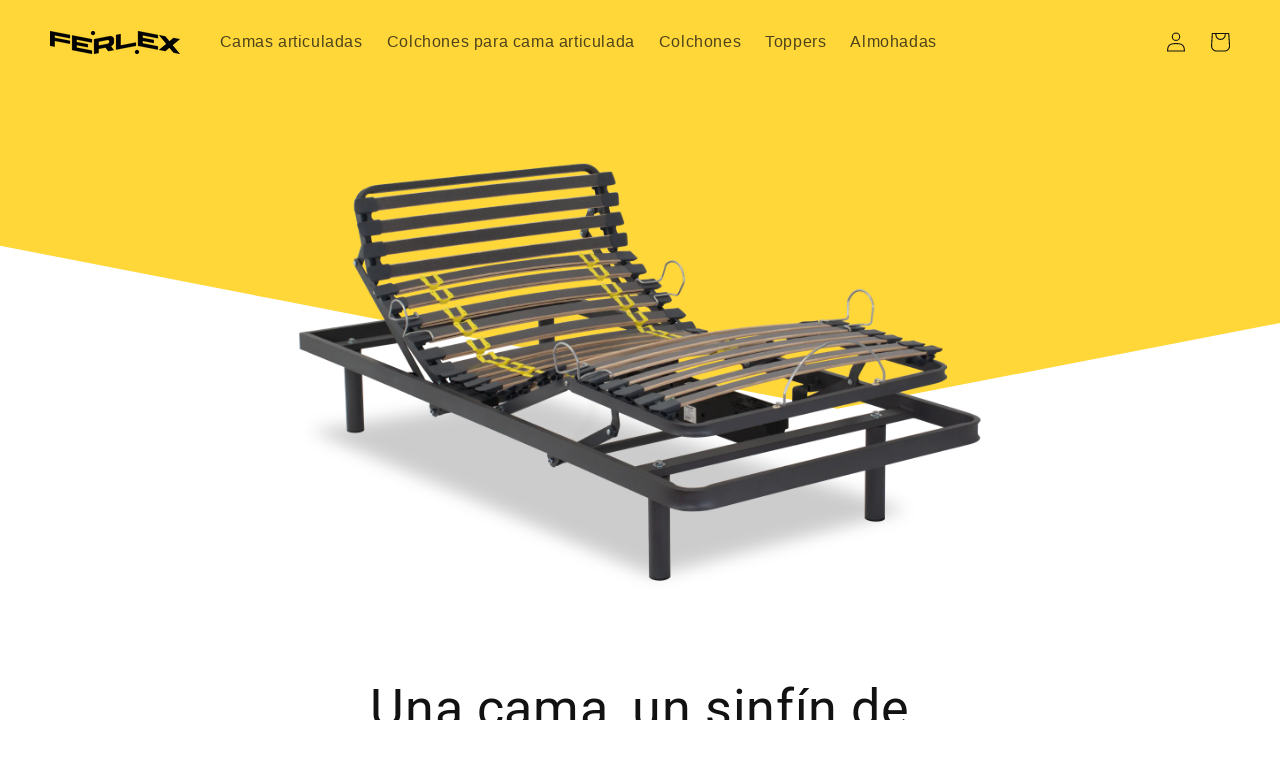

--- FILE ---
content_type: text/html; charset=utf-8
request_url: https://ferlex.com/
body_size: 23870
content:
<!doctype html>
<html class="no-js" lang="es">
  <head>
    <meta charset="utf-8">
    <meta http-equiv="X-UA-Compatible" content="IE=edge">
    <meta name="viewport" content="width=device-width,initial-scale=1">
    <meta name="theme-color" content="">
    <link rel="canonical" href="https://ferlex.com/">
    <link rel="preconnect" href="https://cdn.shopify.com" crossorigin><link rel="preconnect" href="https://fonts.shopifycdn.com" crossorigin><title>
      Ferlex | Camas articuladas
</title>

    
      <meta name="description" content="Sitio web oficial de Ferlex. Especialistas en camas articuladas eléctricas. Tenemos servicio de entrega con montaje.">
    

    

<meta property="og:site_name" content="Ferlex">
<meta property="og:url" content="https://ferlex.com/">
<meta property="og:title" content="Ferlex | Camas articuladas">
<meta property="og:type" content="website">
<meta property="og:description" content="Sitio web oficial de Ferlex. Especialistas en camas articuladas eléctricas. Tenemos servicio de entrega con montaje."><meta property="og:image" content="http://ferlex.com/cdn/shop/files/Mesa_de_trabajo_1-100_2f5feb45-e3a8-4477-ae0c-006cd7529183.jpg?v=1628767937">
  <meta property="og:image:secure_url" content="https://ferlex.com/cdn/shop/files/Mesa_de_trabajo_1-100_2f5feb45-e3a8-4477-ae0c-006cd7529183.jpg?v=1628767937">
  <meta property="og:image:width" content="1000">
  <meta property="og:image:height" content="1000"><meta name="twitter:card" content="summary_large_image">
<meta name="twitter:title" content="Ferlex | Camas articuladas">
<meta name="twitter:description" content="Sitio web oficial de Ferlex. Especialistas en camas articuladas eléctricas. Tenemos servicio de entrega con montaje.">


    <script src="//ferlex.com/cdn/shop/t/8/assets/global.js?v=134895141903428787311644314986" defer="defer"></script>
    <script>window.performance && window.performance.mark && window.performance.mark('shopify.content_for_header.start');</script><meta name="google-site-verification" content="QAei-CIXnb8p9P6VSJuwX6r48zFiaJ0BQ-X3oHyHL8c">
<meta id="shopify-digital-wallet" name="shopify-digital-wallet" content="/26983399479/digital_wallets/dialog">
<meta name="shopify-checkout-api-token" content="89945b2633fe012eac4e77ca98059cb5">
<meta id="in-context-paypal-metadata" data-shop-id="26983399479" data-venmo-supported="false" data-environment="production" data-locale="es_ES" data-paypal-v4="true" data-currency="EUR">
<link rel="alternate" hreflang="x-default" href="https://ferlex.com/">
<link rel="alternate" hreflang="de-DE" href="https://ferlex.de/">
<link rel="alternate" hreflang="fr-FR" href="https://ferlex.fr/">
<link rel="alternate" hreflang="it-IT" href="https://ferlex.it/">
<link rel="alternate" hreflang="pt-PT" href="https://ferlex.pt/">
<script async="async" src="/checkouts/internal/preloads.js?locale=es-ES"></script>
<script id="apple-pay-shop-capabilities" type="application/json">{"shopId":26983399479,"countryCode":"ES","currencyCode":"EUR","merchantCapabilities":["supports3DS"],"merchantId":"gid:\/\/shopify\/Shop\/26983399479","merchantName":"Ferlex","requiredBillingContactFields":["postalAddress","email","phone"],"requiredShippingContactFields":["postalAddress","email","phone"],"shippingType":"shipping","supportedNetworks":["visa","maestro","masterCard","amex"],"total":{"type":"pending","label":"Ferlex","amount":"1.00"},"shopifyPaymentsEnabled":true,"supportsSubscriptions":true}</script>
<script id="shopify-features" type="application/json">{"accessToken":"89945b2633fe012eac4e77ca98059cb5","betas":["rich-media-storefront-analytics"],"domain":"ferlex.com","predictiveSearch":true,"shopId":26983399479,"locale":"es"}</script>
<script>var Shopify = Shopify || {};
Shopify.shop = "ferlex.myshopify.com";
Shopify.locale = "es";
Shopify.currency = {"active":"EUR","rate":"1.0"};
Shopify.country = "ES";
Shopify.theme = {"name":"Copia de Ferlex Dawn","id":120827314231,"schema_name":"Dawn","schema_version":"2.5.0","theme_store_id":887,"role":"main"};
Shopify.theme.handle = "null";
Shopify.theme.style = {"id":null,"handle":null};
Shopify.cdnHost = "ferlex.com/cdn";
Shopify.routes = Shopify.routes || {};
Shopify.routes.root = "/";</script>
<script type="module">!function(o){(o.Shopify=o.Shopify||{}).modules=!0}(window);</script>
<script>!function(o){function n(){var o=[];function n(){o.push(Array.prototype.slice.apply(arguments))}return n.q=o,n}var t=o.Shopify=o.Shopify||{};t.loadFeatures=n(),t.autoloadFeatures=n()}(window);</script>
<script id="shop-js-analytics" type="application/json">{"pageType":"index"}</script>
<script defer="defer" async type="module" src="//ferlex.com/cdn/shopifycloud/shop-js/modules/v2/client.init-shop-cart-sync_VZ5V36SI.es.esm.js"></script>
<script defer="defer" async type="module" src="//ferlex.com/cdn/shopifycloud/shop-js/modules/v2/chunk.common_B-reFIwy.esm.js"></script>
<script type="module">
  await import("//ferlex.com/cdn/shopifycloud/shop-js/modules/v2/client.init-shop-cart-sync_VZ5V36SI.es.esm.js");
await import("//ferlex.com/cdn/shopifycloud/shop-js/modules/v2/chunk.common_B-reFIwy.esm.js");

  window.Shopify.SignInWithShop?.initShopCartSync?.({"fedCMEnabled":true,"windoidEnabled":true});

</script>
<script>(function() {
  var isLoaded = false;
  function asyncLoad() {
    if (isLoaded) return;
    isLoaded = true;
    var urls = ["https:\/\/gdprcdn.b-cdn.net\/js\/gdpr_cookie_consent.min.js?shop=ferlex.myshopify.com","https:\/\/ecommplugins-scripts.trustpilot.com\/v2.1\/js\/header.min.js?settings=eyJrZXkiOiJoMkVFdmhlMG9QTlZ3YUVmIn0=\u0026shop=ferlex.myshopify.com","https:\/\/ecommplugins-trustboxsettings.trustpilot.com\/ferlex.myshopify.com.js?settings=1613735756590\u0026shop=ferlex.myshopify.com","https:\/\/cdn.shopify.com\/s\/files\/1\/0269\/8339\/9479\/t\/4\/assets\/globo.formbuilder.init.js?v=1615909993\u0026shop=ferlex.myshopify.com","https:\/\/cdn.langshop.app\/buckets\/app\/libs\/storefront\/sdk.js?release=v2.12.0\u0026proxy_prefix=\/apps\/langshop\u0026shop=ferlex.myshopify.com","https:\/\/s3.eu-west-1.amazonaws.com\/production-klarna-il-shopify-osm\/a6c5e37d3b587ca7438f15aa90b429b47085a035\/ferlex.myshopify.com-1708615966880.js?shop=ferlex.myshopify.com"];
    for (var i = 0; i < urls.length; i++) {
      var s = document.createElement('script');
      s.type = 'text/javascript';
      s.async = true;
      s.src = urls[i];
      var x = document.getElementsByTagName('script')[0];
      x.parentNode.insertBefore(s, x);
    }
  };
  if(window.attachEvent) {
    window.attachEvent('onload', asyncLoad);
  } else {
    window.addEventListener('load', asyncLoad, false);
  }
})();</script>
<script id="__st">var __st={"a":26983399479,"offset":3600,"reqid":"b979f6b4-3778-4f90-9d73-1848af384b03-1762487920","pageurl":"ferlex.com\/","u":"32297c761367","p":"home"};</script>
<script>window.ShopifyPaypalV4VisibilityTracking = true;</script>
<script id="captcha-bootstrap">!function(){'use strict';const t='contact',e='account',n='new_comment',o=[[t,t],['blogs',n],['comments',n],[t,'customer']],c=[[e,'customer_login'],[e,'guest_login'],[e,'recover_customer_password'],[e,'create_customer']],r=t=>t.map((([t,e])=>`form[action*='/${t}']:not([data-nocaptcha='true']) input[name='form_type'][value='${e}']`)).join(','),a=t=>()=>t?[...document.querySelectorAll(t)].map((t=>t.form)):[];function s(){const t=[...o],e=r(t);return a(e)}const i='password',u='form_key',d=['recaptcha-v3-token','g-recaptcha-response','h-captcha-response',i],f=()=>{try{return window.sessionStorage}catch{return}},m='__shopify_v',_=t=>t.elements[u];function p(t,e,n=!1){try{const o=window.sessionStorage,c=JSON.parse(o.getItem(e)),{data:r}=function(t){const{data:e,action:n}=t;return t[m]||n?{data:e,action:n}:{data:t,action:n}}(c);for(const[e,n]of Object.entries(r))t.elements[e]&&(t.elements[e].value=n);n&&o.removeItem(e)}catch(o){console.error('form repopulation failed',{error:o})}}const l='form_type',E='cptcha';function T(t){t.dataset[E]=!0}const w=window,h=w.document,L='Shopify',v='ce_forms',y='captcha';let A=!1;((t,e)=>{const n=(g='f06e6c50-85a8-45c8-87d0-21a2b65856fe',I='https://cdn.shopify.com/shopifycloud/storefront-forms-hcaptcha/ce_storefront_forms_captcha_hcaptcha.v1.5.2.iife.js',D={infoText:'Protegido por hCaptcha',privacyText:'Privacidad',termsText:'Términos'},(t,e,n)=>{const o=w[L][v],c=o.bindForm;if(c)return c(t,g,e,D).then(n);var r;o.q.push([[t,g,e,D],n]),r=I,A||(h.body.append(Object.assign(h.createElement('script'),{id:'captcha-provider',async:!0,src:r})),A=!0)});var g,I,D;w[L]=w[L]||{},w[L][v]=w[L][v]||{},w[L][v].q=[],w[L][y]=w[L][y]||{},w[L][y].protect=function(t,e){n(t,void 0,e),T(t)},Object.freeze(w[L][y]),function(t,e,n,w,h,L){const[v,y,A,g]=function(t,e,n){const i=e?o:[],u=t?c:[],d=[...i,...u],f=r(d),m=r(i),_=r(d.filter((([t,e])=>n.includes(e))));return[a(f),a(m),a(_),s()]}(w,h,L),I=t=>{const e=t.target;return e instanceof HTMLFormElement?e:e&&e.form},D=t=>v().includes(t);t.addEventListener('submit',(t=>{const e=I(t);if(!e)return;const n=D(e)&&!e.dataset.hcaptchaBound&&!e.dataset.recaptchaBound,o=_(e),c=g().includes(e)&&(!o||!o.value);(n||c)&&t.preventDefault(),c&&!n&&(function(t){try{if(!f())return;!function(t){const e=f();if(!e)return;const n=_(t);if(!n)return;const o=n.value;o&&e.removeItem(o)}(t);const e=Array.from(Array(32),(()=>Math.random().toString(36)[2])).join('');!function(t,e){_(t)||t.append(Object.assign(document.createElement('input'),{type:'hidden',name:u})),t.elements[u].value=e}(t,e),function(t,e){const n=f();if(!n)return;const o=[...t.querySelectorAll(`input[type='${i}']`)].map((({name:t})=>t)),c=[...d,...o],r={};for(const[a,s]of new FormData(t).entries())c.includes(a)||(r[a]=s);n.setItem(e,JSON.stringify({[m]:1,action:t.action,data:r}))}(t,e)}catch(e){console.error('failed to persist form',e)}}(e),e.submit())}));const S=(t,e)=>{t&&!t.dataset[E]&&(n(t,e.some((e=>e===t))),T(t))};for(const o of['focusin','change'])t.addEventListener(o,(t=>{const e=I(t);D(e)&&S(e,y())}));const B=e.get('form_key'),M=e.get(l),P=B&&M;t.addEventListener('DOMContentLoaded',(()=>{const t=y();if(P)for(const e of t)e.elements[l].value===M&&p(e,B);[...new Set([...A(),...v().filter((t=>'true'===t.dataset.shopifyCaptcha))])].forEach((e=>S(e,t)))}))}(h,new URLSearchParams(w.location.search),n,t,e,['guest_login'])})(!0,!0)}();</script>
<script integrity="sha256-52AcMU7V7pcBOXWImdc/TAGTFKeNjmkeM1Pvks/DTgc=" data-source-attribution="shopify.loadfeatures" defer="defer" src="//ferlex.com/cdn/shopifycloud/storefront/assets/storefront/load_feature-81c60534.js" crossorigin="anonymous"></script>
<script data-source-attribution="shopify.dynamic_checkout.dynamic.init">var Shopify=Shopify||{};Shopify.PaymentButton=Shopify.PaymentButton||{isStorefrontPortableWallets:!0,init:function(){window.Shopify.PaymentButton.init=function(){};var t=document.createElement("script");t.src="https://ferlex.com/cdn/shopifycloud/portable-wallets/latest/portable-wallets.es.js",t.type="module",document.head.appendChild(t)}};
</script>
<script data-source-attribution="shopify.dynamic_checkout.buyer_consent">
  function portableWalletsHideBuyerConsent(e){var t=document.getElementById("shopify-buyer-consent"),n=document.getElementById("shopify-subscription-policy-button");t&&n&&(t.classList.add("hidden"),t.setAttribute("aria-hidden","true"),n.removeEventListener("click",e))}function portableWalletsShowBuyerConsent(e){var t=document.getElementById("shopify-buyer-consent"),n=document.getElementById("shopify-subscription-policy-button");t&&n&&(t.classList.remove("hidden"),t.removeAttribute("aria-hidden"),n.addEventListener("click",e))}window.Shopify?.PaymentButton&&(window.Shopify.PaymentButton.hideBuyerConsent=portableWalletsHideBuyerConsent,window.Shopify.PaymentButton.showBuyerConsent=portableWalletsShowBuyerConsent);
</script>
<script data-source-attribution="shopify.dynamic_checkout.cart.bootstrap">document.addEventListener("DOMContentLoaded",(function(){function t(){return document.querySelector("shopify-accelerated-checkout-cart, shopify-accelerated-checkout")}if(t())Shopify.PaymentButton.init();else{new MutationObserver((function(e,n){t()&&(Shopify.PaymentButton.init(),n.disconnect())})).observe(document.body,{childList:!0,subtree:!0})}}));
</script>
<link id="shopify-accelerated-checkout-styles" rel="stylesheet" media="screen" href="https://ferlex.com/cdn/shopifycloud/portable-wallets/latest/accelerated-checkout-backwards-compat.css" crossorigin="anonymous">
<style id="shopify-accelerated-checkout-cart">
        #shopify-buyer-consent {
  margin-top: 1em;
  display: inline-block;
  width: 100%;
}

#shopify-buyer-consent.hidden {
  display: none;
}

#shopify-subscription-policy-button {
  background: none;
  border: none;
  padding: 0;
  text-decoration: underline;
  font-size: inherit;
  cursor: pointer;
}

#shopify-subscription-policy-button::before {
  box-shadow: none;
}

      </style>
<script id="sections-script" data-sections="header,footer" defer="defer" src="//ferlex.com/cdn/shop/t/8/compiled_assets/scripts.js?2561"></script>
<script>window.performance && window.performance.mark && window.performance.mark('shopify.content_for_header.end');</script>


    <style data-shopify>
      
      
      
      
      @font-face {
  font-family: Roboto;
  font-weight: 400;
  font-style: normal;
  font-display: swap;
  src: url("//ferlex.com/cdn/fonts/roboto/roboto_n4.2019d890f07b1852f56ce63ba45b2db45d852cba.woff2") format("woff2"),
       url("//ferlex.com/cdn/fonts/roboto/roboto_n4.238690e0007583582327135619c5f7971652fa9d.woff") format("woff");
}


      :root {
        --font-body-family: Helvetica, Arial, sans-serif;
        --font-body-style: normal;
        --font-body-weight: 400;

        --font-heading-family: Roboto, sans-serif;
        --font-heading-style: normal;
        --font-heading-weight: 400;

        --font-body-scale: 1.0;
        --font-heading-scale: 1.0;

        --color-base-text: 18, 18, 18;
        --color-base-background-1: 255, 255, 255;
        --color-base-background-2: 237, 237, 237;
        --color-base-solid-button-labels: 255, 255, 255;
        --color-base-outline-button-labels: 18, 18, 18;
        --color-base-accent-1: 45, 45, 45;
        --color-base-accent-2: 255, 217, 57;
        --payment-terms-background-color: #ffffff;

        --gradient-base-background-1: #ffffff;
        --gradient-base-background-2: #ededed;
        --gradient-base-accent-1: #2d2d2d;
        --gradient-base-accent-2: #ffd939;

        --page-width: 160rem;
        --page-width-margin: 2rem;
      }

      *,
      *::before,
      *::after {
        box-sizing: inherit;
      }

      html {
        box-sizing: border-box;
        font-size: calc(var(--font-body-scale) * 62.5%);
        height: 100%;
      }

      body {
        display: grid;
        grid-template-rows: auto auto 1fr auto;
        grid-template-columns: 100%;
        min-height: 100%;
        margin: 0;
        font-size: 1.5rem;
        letter-spacing: 0.06rem;
        line-height: calc(1 + 0.8 / var(--font-body-scale));
        font-family: var(--font-body-family);
        font-style: var(--font-body-style);
        font-weight: var(--font-body-weight);
      }

      @media screen and (min-width: 750px) {
        body {
          font-size: 1.6rem;
        }
      }
    </style>

    <link href="//ferlex.com/cdn/shop/t/8/assets/base.css?v=52009308595131016011644923522" rel="stylesheet" type="text/css" media="all" />
<link rel="preload" as="font" href="//ferlex.com/cdn/fonts/roboto/roboto_n4.2019d890f07b1852f56ce63ba45b2db45d852cba.woff2" type="font/woff2" crossorigin><script>document.documentElement.className = document.documentElement.className.replace('no-js', 'js');
    if (Shopify.designMode) {
      document.documentElement.classList.add('shopify-design-mode');
    }
    </script>
  <link href="https://monorail-edge.shopifysvc.com" rel="dns-prefetch">
<script>(function(){if ("sendBeacon" in navigator && "performance" in window) {try {var session_token_from_headers = performance.getEntriesByType('navigation')[0].serverTiming.find(x => x.name == '_s').description;} catch {var session_token_from_headers = undefined;}var session_cookie_matches = document.cookie.match(/_shopify_s=([^;]*)/);var session_token_from_cookie = session_cookie_matches && session_cookie_matches.length === 2 ? session_cookie_matches[1] : "";var session_token = session_token_from_headers || session_token_from_cookie || "";function handle_abandonment_event(e) {var entries = performance.getEntries().filter(function(entry) {return /monorail-edge.shopifysvc.com/.test(entry.name);});if (!window.abandonment_tracked && entries.length === 0) {window.abandonment_tracked = true;var currentMs = Date.now();var navigation_start = performance.timing.navigationStart;var payload = {shop_id: 26983399479,url: window.location.href,navigation_start,duration: currentMs - navigation_start,session_token,page_type: "index"};window.navigator.sendBeacon("https://monorail-edge.shopifysvc.com/v1/produce", JSON.stringify({schema_id: "online_store_buyer_site_abandonment/1.1",payload: payload,metadata: {event_created_at_ms: currentMs,event_sent_at_ms: currentMs}}));}}window.addEventListener('pagehide', handle_abandonment_event);}}());</script>
<script id="web-pixels-manager-setup">(function e(e,d,r,n,o){if(void 0===o&&(o={}),!Boolean(null===(a=null===(i=window.Shopify)||void 0===i?void 0:i.analytics)||void 0===a?void 0:a.replayQueue)){var i,a;window.Shopify=window.Shopify||{};var t=window.Shopify;t.analytics=t.analytics||{};var s=t.analytics;s.replayQueue=[],s.publish=function(e,d,r){return s.replayQueue.push([e,d,r]),!0};try{self.performance.mark("wpm:start")}catch(e){}var l=function(){var e={modern:/Edge?\/(1{2}[4-9]|1[2-9]\d|[2-9]\d{2}|\d{4,})\.\d+(\.\d+|)|Firefox\/(1{2}[4-9]|1[2-9]\d|[2-9]\d{2}|\d{4,})\.\d+(\.\d+|)|Chrom(ium|e)\/(9{2}|\d{3,})\.\d+(\.\d+|)|(Maci|X1{2}).+ Version\/(15\.\d+|(1[6-9]|[2-9]\d|\d{3,})\.\d+)([,.]\d+|)( \(\w+\)|)( Mobile\/\w+|) Safari\/|Chrome.+OPR\/(9{2}|\d{3,})\.\d+\.\d+|(CPU[ +]OS|iPhone[ +]OS|CPU[ +]iPhone|CPU IPhone OS|CPU iPad OS)[ +]+(15[._]\d+|(1[6-9]|[2-9]\d|\d{3,})[._]\d+)([._]\d+|)|Android:?[ /-](13[3-9]|1[4-9]\d|[2-9]\d{2}|\d{4,})(\.\d+|)(\.\d+|)|Android.+Firefox\/(13[5-9]|1[4-9]\d|[2-9]\d{2}|\d{4,})\.\d+(\.\d+|)|Android.+Chrom(ium|e)\/(13[3-9]|1[4-9]\d|[2-9]\d{2}|\d{4,})\.\d+(\.\d+|)|SamsungBrowser\/([2-9]\d|\d{3,})\.\d+/,legacy:/Edge?\/(1[6-9]|[2-9]\d|\d{3,})\.\d+(\.\d+|)|Firefox\/(5[4-9]|[6-9]\d|\d{3,})\.\d+(\.\d+|)|Chrom(ium|e)\/(5[1-9]|[6-9]\d|\d{3,})\.\d+(\.\d+|)([\d.]+$|.*Safari\/(?![\d.]+ Edge\/[\d.]+$))|(Maci|X1{2}).+ Version\/(10\.\d+|(1[1-9]|[2-9]\d|\d{3,})\.\d+)([,.]\d+|)( \(\w+\)|)( Mobile\/\w+|) Safari\/|Chrome.+OPR\/(3[89]|[4-9]\d|\d{3,})\.\d+\.\d+|(CPU[ +]OS|iPhone[ +]OS|CPU[ +]iPhone|CPU IPhone OS|CPU iPad OS)[ +]+(10[._]\d+|(1[1-9]|[2-9]\d|\d{3,})[._]\d+)([._]\d+|)|Android:?[ /-](13[3-9]|1[4-9]\d|[2-9]\d{2}|\d{4,})(\.\d+|)(\.\d+|)|Mobile Safari.+OPR\/([89]\d|\d{3,})\.\d+\.\d+|Android.+Firefox\/(13[5-9]|1[4-9]\d|[2-9]\d{2}|\d{4,})\.\d+(\.\d+|)|Android.+Chrom(ium|e)\/(13[3-9]|1[4-9]\d|[2-9]\d{2}|\d{4,})\.\d+(\.\d+|)|Android.+(UC? ?Browser|UCWEB|U3)[ /]?(15\.([5-9]|\d{2,})|(1[6-9]|[2-9]\d|\d{3,})\.\d+)\.\d+|SamsungBrowser\/(5\.\d+|([6-9]|\d{2,})\.\d+)|Android.+MQ{2}Browser\/(14(\.(9|\d{2,})|)|(1[5-9]|[2-9]\d|\d{3,})(\.\d+|))(\.\d+|)|K[Aa][Ii]OS\/(3\.\d+|([4-9]|\d{2,})\.\d+)(\.\d+|)/},d=e.modern,r=e.legacy,n=navigator.userAgent;return n.match(d)?"modern":n.match(r)?"legacy":"unknown"}(),u="modern"===l?"modern":"legacy",c=(null!=n?n:{modern:"",legacy:""})[u],f=function(e){return[e.baseUrl,"/wpm","/b",e.hashVersion,"modern"===e.buildTarget?"m":"l",".js"].join("")}({baseUrl:d,hashVersion:r,buildTarget:u}),m=function(e){var d=e.version,r=e.bundleTarget,n=e.surface,o=e.pageUrl,i=e.monorailEndpoint;return{emit:function(e){var a=e.status,t=e.errorMsg,s=(new Date).getTime(),l=JSON.stringify({metadata:{event_sent_at_ms:s},events:[{schema_id:"web_pixels_manager_load/3.1",payload:{version:d,bundle_target:r,page_url:o,status:a,surface:n,error_msg:t},metadata:{event_created_at_ms:s}}]});if(!i)return console&&console.warn&&console.warn("[Web Pixels Manager] No Monorail endpoint provided, skipping logging."),!1;try{return self.navigator.sendBeacon.bind(self.navigator)(i,l)}catch(e){}var u=new XMLHttpRequest;try{return u.open("POST",i,!0),u.setRequestHeader("Content-Type","text/plain"),u.send(l),!0}catch(e){return console&&console.warn&&console.warn("[Web Pixels Manager] Got an unhandled error while logging to Monorail."),!1}}}}({version:r,bundleTarget:l,surface:e.surface,pageUrl:self.location.href,monorailEndpoint:e.monorailEndpoint});try{o.browserTarget=l,function(e){var d=e.src,r=e.async,n=void 0===r||r,o=e.onload,i=e.onerror,a=e.sri,t=e.scriptDataAttributes,s=void 0===t?{}:t,l=document.createElement("script"),u=document.querySelector("head"),c=document.querySelector("body");if(l.async=n,l.src=d,a&&(l.integrity=a,l.crossOrigin="anonymous"),s)for(var f in s)if(Object.prototype.hasOwnProperty.call(s,f))try{l.dataset[f]=s[f]}catch(e){}if(o&&l.addEventListener("load",o),i&&l.addEventListener("error",i),u)u.appendChild(l);else{if(!c)throw new Error("Did not find a head or body element to append the script");c.appendChild(l)}}({src:f,async:!0,onload:function(){if(!function(){var e,d;return Boolean(null===(d=null===(e=window.Shopify)||void 0===e?void 0:e.analytics)||void 0===d?void 0:d.initialized)}()){var d=window.webPixelsManager.init(e)||void 0;if(d){var r=window.Shopify.analytics;r.replayQueue.forEach((function(e){var r=e[0],n=e[1],o=e[2];d.publishCustomEvent(r,n,o)})),r.replayQueue=[],r.publish=d.publishCustomEvent,r.visitor=d.visitor,r.initialized=!0}}},onerror:function(){return m.emit({status:"failed",errorMsg:"".concat(f," has failed to load")})},sri:function(e){var d=/^sha384-[A-Za-z0-9+/=]+$/;return"string"==typeof e&&d.test(e)}(c)?c:"",scriptDataAttributes:o}),m.emit({status:"loading"})}catch(e){m.emit({status:"failed",errorMsg:(null==e?void 0:e.message)||"Unknown error"})}}})({shopId: 26983399479,storefrontBaseUrl: "https://ferlex.com",extensionsBaseUrl: "https://extensions.shopifycdn.com/cdn/shopifycloud/web-pixels-manager",monorailEndpoint: "https://monorail-edge.shopifysvc.com/unstable/produce_batch",surface: "storefront-renderer",enabledBetaFlags: ["2dca8a86"],webPixelsConfigList: [{"id":"1255637334","configuration":"{\"config\":\"{\\\"pixel_id\\\":\\\"AW-417122209\\\",\\\"gtag_events\\\":[{\\\"type\\\":\\\"page_view\\\",\\\"action_label\\\":\\\"AW-417122209\\\/iaR0CKyhzv8BEKGP88YB\\\"},{\\\"type\\\":\\\"purchase\\\",\\\"action_label\\\":\\\"AW-417122209\\\/05VCCK-hzv8BEKGP88YB\\\"},{\\\"type\\\":\\\"view_item\\\",\\\"action_label\\\":\\\"AW-417122209\\\/rsQVCLKhzv8BEKGP88YB\\\"},{\\\"type\\\":\\\"add_to_cart\\\",\\\"action_label\\\":\\\"AW-417122209\\\/M4P0CLWhzv8BEKGP88YB\\\"},{\\\"type\\\":\\\"begin_checkout\\\",\\\"action_label\\\":\\\"AW-417122209\\\/oBIhCPuozv8BEKGP88YB\\\"},{\\\"type\\\":\\\"search\\\",\\\"action_label\\\":\\\"AW-417122209\\\/LZaXCP6ozv8BEKGP88YB\\\"},{\\\"type\\\":\\\"add_payment_info\\\",\\\"action_label\\\":\\\"AW-417122209\\\/hMkTCIGpzv8BEKGP88YB\\\"}],\\\"enable_monitoring_mode\\\":false}\"}","eventPayloadVersion":"v1","runtimeContext":"OPEN","scriptVersion":"b2a88bafab3e21179ed38636efcd8a93","type":"APP","apiClientId":1780363,"privacyPurposes":[],"dataSharingAdjustments":{"protectedCustomerApprovalScopes":["read_customer_address","read_customer_email","read_customer_name","read_customer_personal_data","read_customer_phone"]}},{"id":"328728918","configuration":"{\"pixel_id\":\"263183441874093\",\"pixel_type\":\"facebook_pixel\",\"metaapp_system_user_token\":\"-\"}","eventPayloadVersion":"v1","runtimeContext":"OPEN","scriptVersion":"ca16bc87fe92b6042fbaa3acc2fbdaa6","type":"APP","apiClientId":2329312,"privacyPurposes":["ANALYTICS","MARKETING","SALE_OF_DATA"],"dataSharingAdjustments":{"protectedCustomerApprovalScopes":["read_customer_address","read_customer_email","read_customer_name","read_customer_personal_data","read_customer_phone"]}},{"id":"178356566","eventPayloadVersion":"v1","runtimeContext":"LAX","scriptVersion":"1","type":"CUSTOM","privacyPurposes":["ANALYTICS"],"name":"Google Analytics tag (migrated)"},{"id":"shopify-app-pixel","configuration":"{}","eventPayloadVersion":"v1","runtimeContext":"STRICT","scriptVersion":"0450","apiClientId":"shopify-pixel","type":"APP","privacyPurposes":["ANALYTICS","MARKETING"]},{"id":"shopify-custom-pixel","eventPayloadVersion":"v1","runtimeContext":"LAX","scriptVersion":"0450","apiClientId":"shopify-pixel","type":"CUSTOM","privacyPurposes":["ANALYTICS","MARKETING"]}],isMerchantRequest: false,initData: {"shop":{"name":"Ferlex","paymentSettings":{"currencyCode":"EUR"},"myshopifyDomain":"ferlex.myshopify.com","countryCode":"ES","storefrontUrl":"https:\/\/ferlex.com"},"customer":null,"cart":null,"checkout":null,"productVariants":[],"purchasingCompany":null},},"https://ferlex.com/cdn","ae1676cfwd2530674p4253c800m34e853cb",{"modern":"","legacy":""},{"shopId":"26983399479","storefrontBaseUrl":"https:\/\/ferlex.com","extensionBaseUrl":"https:\/\/extensions.shopifycdn.com\/cdn\/shopifycloud\/web-pixels-manager","surface":"storefront-renderer","enabledBetaFlags":"[\"2dca8a86\"]","isMerchantRequest":"false","hashVersion":"ae1676cfwd2530674p4253c800m34e853cb","publish":"custom","events":"[[\"page_viewed\",{}]]"});</script><script>
  window.ShopifyAnalytics = window.ShopifyAnalytics || {};
  window.ShopifyAnalytics.meta = window.ShopifyAnalytics.meta || {};
  window.ShopifyAnalytics.meta.currency = 'EUR';
  var meta = {"page":{"pageType":"home"}};
  for (var attr in meta) {
    window.ShopifyAnalytics.meta[attr] = meta[attr];
  }
</script>
<script class="analytics">
  (function () {
    var customDocumentWrite = function(content) {
      var jquery = null;

      if (window.jQuery) {
        jquery = window.jQuery;
      } else if (window.Checkout && window.Checkout.$) {
        jquery = window.Checkout.$;
      }

      if (jquery) {
        jquery('body').append(content);
      }
    };

    var hasLoggedConversion = function(token) {
      if (token) {
        return document.cookie.indexOf('loggedConversion=' + token) !== -1;
      }
      return false;
    }

    var setCookieIfConversion = function(token) {
      if (token) {
        var twoMonthsFromNow = new Date(Date.now());
        twoMonthsFromNow.setMonth(twoMonthsFromNow.getMonth() + 2);

        document.cookie = 'loggedConversion=' + token + '; expires=' + twoMonthsFromNow;
      }
    }

    var trekkie = window.ShopifyAnalytics.lib = window.trekkie = window.trekkie || [];
    if (trekkie.integrations) {
      return;
    }
    trekkie.methods = [
      'identify',
      'page',
      'ready',
      'track',
      'trackForm',
      'trackLink'
    ];
    trekkie.factory = function(method) {
      return function() {
        var args = Array.prototype.slice.call(arguments);
        args.unshift(method);
        trekkie.push(args);
        return trekkie;
      };
    };
    for (var i = 0; i < trekkie.methods.length; i++) {
      var key = trekkie.methods[i];
      trekkie[key] = trekkie.factory(key);
    }
    trekkie.load = function(config) {
      trekkie.config = config || {};
      trekkie.config.initialDocumentCookie = document.cookie;
      var first = document.getElementsByTagName('script')[0];
      var script = document.createElement('script');
      script.type = 'text/javascript';
      script.onerror = function(e) {
        var scriptFallback = document.createElement('script');
        scriptFallback.type = 'text/javascript';
        scriptFallback.onerror = function(error) {
                var Monorail = {
      produce: function produce(monorailDomain, schemaId, payload) {
        var currentMs = new Date().getTime();
        var event = {
          schema_id: schemaId,
          payload: payload,
          metadata: {
            event_created_at_ms: currentMs,
            event_sent_at_ms: currentMs
          }
        };
        return Monorail.sendRequest("https://" + monorailDomain + "/v1/produce", JSON.stringify(event));
      },
      sendRequest: function sendRequest(endpointUrl, payload) {
        // Try the sendBeacon API
        if (window && window.navigator && typeof window.navigator.sendBeacon === 'function' && typeof window.Blob === 'function' && !Monorail.isIos12()) {
          var blobData = new window.Blob([payload], {
            type: 'text/plain'
          });

          if (window.navigator.sendBeacon(endpointUrl, blobData)) {
            return true;
          } // sendBeacon was not successful

        } // XHR beacon

        var xhr = new XMLHttpRequest();

        try {
          xhr.open('POST', endpointUrl);
          xhr.setRequestHeader('Content-Type', 'text/plain');
          xhr.send(payload);
        } catch (e) {
          console.log(e);
        }

        return false;
      },
      isIos12: function isIos12() {
        return window.navigator.userAgent.lastIndexOf('iPhone; CPU iPhone OS 12_') !== -1 || window.navigator.userAgent.lastIndexOf('iPad; CPU OS 12_') !== -1;
      }
    };
    Monorail.produce('monorail-edge.shopifysvc.com',
      'trekkie_storefront_load_errors/1.1',
      {shop_id: 26983399479,
      theme_id: 120827314231,
      app_name: "storefront",
      context_url: window.location.href,
      source_url: "//ferlex.com/cdn/s/trekkie.storefront.5ad93876886aa0a32f5bade9f25632a26c6f183a.min.js"});

        };
        scriptFallback.async = true;
        scriptFallback.src = '//ferlex.com/cdn/s/trekkie.storefront.5ad93876886aa0a32f5bade9f25632a26c6f183a.min.js';
        first.parentNode.insertBefore(scriptFallback, first);
      };
      script.async = true;
      script.src = '//ferlex.com/cdn/s/trekkie.storefront.5ad93876886aa0a32f5bade9f25632a26c6f183a.min.js';
      first.parentNode.insertBefore(script, first);
    };
    trekkie.load(
      {"Trekkie":{"appName":"storefront","development":false,"defaultAttributes":{"shopId":26983399479,"isMerchantRequest":null,"themeId":120827314231,"themeCityHash":"4359221688841427594","contentLanguage":"es","currency":"EUR","eventMetadataId":"6b4c3777-4914-4e70-9318-c9710fcd8aa5"},"isServerSideCookieWritingEnabled":true,"monorailRegion":"shop_domain","enabledBetaFlags":["f0df213a"]},"Session Attribution":{},"S2S":{"facebookCapiEnabled":false,"source":"trekkie-storefront-renderer","apiClientId":580111}}
    );

    var loaded = false;
    trekkie.ready(function() {
      if (loaded) return;
      loaded = true;

      window.ShopifyAnalytics.lib = window.trekkie;

      var originalDocumentWrite = document.write;
      document.write = customDocumentWrite;
      try { window.ShopifyAnalytics.merchantGoogleAnalytics.call(this); } catch(error) {};
      document.write = originalDocumentWrite;

      window.ShopifyAnalytics.lib.page(null,{"pageType":"home","shopifyEmitted":true});

      var match = window.location.pathname.match(/checkouts\/(.+)\/(thank_you|post_purchase)/)
      var token = match? match[1]: undefined;
      if (!hasLoggedConversion(token)) {
        setCookieIfConversion(token);
        
      }
    });


        var eventsListenerScript = document.createElement('script');
        eventsListenerScript.async = true;
        eventsListenerScript.src = "//ferlex.com/cdn/shopifycloud/storefront/assets/shop_events_listener-3da45d37.js";
        document.getElementsByTagName('head')[0].appendChild(eventsListenerScript);

})();</script>
  <script>
  if (!window.ga || (window.ga && typeof window.ga !== 'function')) {
    window.ga = function ga() {
      (window.ga.q = window.ga.q || []).push(arguments);
      if (window.Shopify && window.Shopify.analytics && typeof window.Shopify.analytics.publish === 'function') {
        window.Shopify.analytics.publish("ga_stub_called", {}, {sendTo: "google_osp_migration"});
      }
      console.error("Shopify's Google Analytics stub called with:", Array.from(arguments), "\nSee https://help.shopify.com/manual/promoting-marketing/pixels/pixel-migration#google for more information.");
    };
    if (window.Shopify && window.Shopify.analytics && typeof window.Shopify.analytics.publish === 'function') {
      window.Shopify.analytics.publish("ga_stub_initialized", {}, {sendTo: "google_osp_migration"});
    }
  }
</script>
<script
  defer
  src="https://ferlex.com/cdn/shopifycloud/perf-kit/shopify-perf-kit-2.1.2.min.js"
  data-application="storefront-renderer"
  data-shop-id="26983399479"
  data-render-region="gcp-us-east1"
  data-page-type="index"
  data-theme-instance-id="120827314231"
  data-theme-name="Dawn"
  data-theme-version="2.5.0"
  data-monorail-region="shop_domain"
  data-resource-timing-sampling-rate="10"
  data-shs="true"
  data-shs-beacon="true"
  data-shs-export-with-fetch="true"
  data-shs-logs-sample-rate="1"
></script>
</head>

  <body class="gradient">
<script>window.KlarnaThemeGlobals={};</script>



    <a class="skip-to-content-link button visually-hidden" href="#MainContent">
      Ir directamente al contenido
    </a>

    <div id="shopify-section-announcement-bar" class="shopify-section">
</div>
    <div id="shopify-section-header" class="shopify-section"><link rel="stylesheet" href="//ferlex.com/cdn/shop/t/8/assets/component-list-menu.css?v=161614383810958508431644314974" media="print" onload="this.media='all'">
<link rel="stylesheet" href="//ferlex.com/cdn/shop/t/8/assets/component-search.css?v=128662198121899399791644314981" media="print" onload="this.media='all'">
<link rel="stylesheet" href="//ferlex.com/cdn/shop/t/8/assets/component-menu-drawer.css?v=25441607779389632351644314976" media="print" onload="this.media='all'">
<link rel="stylesheet" href="//ferlex.com/cdn/shop/t/8/assets/component-cart-notification.css?v=460858370205038421644314970" media="print" onload="this.media='all'">
<link rel="stylesheet" href="//ferlex.com/cdn/shop/t/8/assets/component-cart-items.css?v=157471800145148034221644314970" media="print" onload="this.media='all'"><noscript><link href="//ferlex.com/cdn/shop/t/8/assets/component-list-menu.css?v=161614383810958508431644314974" rel="stylesheet" type="text/css" media="all" /></noscript>
<noscript><link href="//ferlex.com/cdn/shop/t/8/assets/component-search.css?v=128662198121899399791644314981" rel="stylesheet" type="text/css" media="all" /></noscript>
<noscript><link href="//ferlex.com/cdn/shop/t/8/assets/component-menu-drawer.css?v=25441607779389632351644314976" rel="stylesheet" type="text/css" media="all" /></noscript>
<noscript><link href="//ferlex.com/cdn/shop/t/8/assets/component-cart-notification.css?v=460858370205038421644314970" rel="stylesheet" type="text/css" media="all" /></noscript>
<noscript><link href="//ferlex.com/cdn/shop/t/8/assets/component-cart-items.css?v=157471800145148034221644314970" rel="stylesheet" type="text/css" media="all" /></noscript>

<style>
  header-drawer {
    justify-self: start;
    margin-left: -1.2rem;
  }

  @media screen and (min-width: 990px) {
    header-drawer {
      display: none;
    }
  }

  .menu-drawer-container {
    display: flex;
  }

  .list-menu {
    list-style: none;
    padding: 0;
    margin: 0;
  }

  .list-menu--inline {
    display: inline-flex;
    flex-wrap: wrap;
  }

  summary.list-menu__item {
    padding-right: 2.7rem;
  }

  .list-menu__item {
    display: flex;
    align-items: center;
    line-height: calc(1 + 0.3 / var(--font-body-scale));
  }

  .list-menu__item--link {
    text-decoration: none;
    padding-bottom: 1rem;
    padding-top: 1rem;
    line-height: calc(1 + 0.8 / var(--font-body-scale));
  }

  @media screen and (min-width: 750px) {
    .list-menu__item--link {
      padding-bottom: 0.5rem;
      padding-top: 0.5rem;
    }
  }
</style>

<script src="//ferlex.com/cdn/shop/t/8/assets/details-disclosure.js?v=118626640824924522881644314984" defer="defer"></script>
<script src="//ferlex.com/cdn/shop/t/8/assets/details-modal.js?v=4511761896672669691644314984" defer="defer"></script>
<script src="//ferlex.com/cdn/shop/t/8/assets/cart-notification.js?v=18770815536247936311644314967" defer="defer"></script>

<svg xmlns="http://www.w3.org/2000/svg" class="hidden">
  <symbol id="icon-search" viewbox="0 0 18 19" fill="none">
    <path fill-rule="evenodd" clip-rule="evenodd" d="M11.03 11.68A5.784 5.784 0 112.85 3.5a5.784 5.784 0 018.18 8.18zm.26 1.12a6.78 6.78 0 11.72-.7l5.4 5.4a.5.5 0 11-.71.7l-5.41-5.4z" fill="currentColor"/>
  </symbol>

  <symbol id="icon-close" class="icon icon-close" fill="none" viewBox="0 0 18 17">
    <path d="M.865 15.978a.5.5 0 00.707.707l7.433-7.431 7.579 7.282a.501.501 0 00.846-.37.5.5 0 00-.153-.351L9.712 8.546l7.417-7.416a.5.5 0 10-.707-.708L8.991 7.853 1.413.573a.5.5 0 10-.693.72l7.563 7.268-7.418 7.417z" fill="currentColor">
  </symbol>
</svg>
<div class="header-wrapper color-background-1 gradient" style="background:none;">
  <header class="header header--middle-left page-width header--has-menu"><header-drawer data-breakpoint="tablet">
        <details id="Details-menu-drawer-container" class="menu-drawer-container">
          <summary class="header__icon header__icon--menu header__icon--summary link focus-inset" aria-label="Menú">
            <span>
              <svg xmlns="http://www.w3.org/2000/svg" aria-hidden="true" focusable="false" role="presentation" class="icon icon-hamburger" fill="none" viewBox="0 0 18 16">
  <path d="M1 .5a.5.5 0 100 1h15.71a.5.5 0 000-1H1zM.5 8a.5.5 0 01.5-.5h15.71a.5.5 0 010 1H1A.5.5 0 01.5 8zm0 7a.5.5 0 01.5-.5h15.71a.5.5 0 010 1H1a.5.5 0 01-.5-.5z" fill="currentColor">
</svg>

              <svg xmlns="http://www.w3.org/2000/svg" aria-hidden="true" focusable="false" role="presentation" class="icon icon-close" fill="none" viewBox="0 0 18 17">
  <path d="M.865 15.978a.5.5 0 00.707.707l7.433-7.431 7.579 7.282a.501.501 0 00.846-.37.5.5 0 00-.153-.351L9.712 8.546l7.417-7.416a.5.5 0 10-.707-.708L8.991 7.853 1.413.573a.5.5 0 10-.693.72l7.563 7.268-7.418 7.417z" fill="currentColor">
</svg>

            </span>
          </summary>
          <div id="menu-drawer" class="menu-drawer motion-reduce" tabindex="-1">
            <div class="menu-drawer__inner-container">
              <div class="menu-drawer__navigation-container">
                <nav class="menu-drawer__navigation">
                  <ul class="menu-drawer__menu list-menu" role="list"><li><a href="/collections/camas-articuladas-electricas" class="menu-drawer__menu-item list-menu__item link link--text focus-inset">
                            Camas articuladas
                          </a></li><li><a href="/collections/colchones-para-camas-articuladas" class="menu-drawer__menu-item list-menu__item link link--text focus-inset">
                            Colchones para cama articulada
                          </a></li><li><a href="/collections/colchones" class="menu-drawer__menu-item list-menu__item link link--text focus-inset">
                            Colchones
                          </a></li><li><a href="/collections/toppers-de-colchon" class="menu-drawer__menu-item list-menu__item link link--text focus-inset">
                            Toppers 
                          </a></li><li><a href="/collections/almohadas" class="menu-drawer__menu-item list-menu__item link link--text focus-inset">
                            Almohadas
                          </a></li></ul>
                </nav>
                <div class="menu-drawer__utility-links"><a href="/account/login" class="menu-drawer__account link focus-inset h5">
                      <svg xmlns="http://www.w3.org/2000/svg" aria-hidden="true" focusable="false" role="presentation" class="icon icon-account" fill="none" viewBox="0 0 18 19">
  <path fill-rule="evenodd" clip-rule="evenodd" d="M6 4.5a3 3 0 116 0 3 3 0 01-6 0zm3-4a4 4 0 100 8 4 4 0 000-8zm5.58 12.15c1.12.82 1.83 2.24 1.91 4.85H1.51c.08-2.6.79-4.03 1.9-4.85C4.66 11.75 6.5 11.5 9 11.5s4.35.26 5.58 1.15zM9 10.5c-2.5 0-4.65.24-6.17 1.35C1.27 12.98.5 14.93.5 18v.5h17V18c0-3.07-.77-5.02-2.33-6.15-1.52-1.1-3.67-1.35-6.17-1.35z" fill="currentColor">
</svg>

Iniciar sesión</a><ul class="list list-social list-unstyled" role="list"></ul>
                </div>
              </div>
            </div>
          </div>
        </details>
      </header-drawer><h1 class="header__heading"><a href="/" class="header__heading-link link link--text focus-inset"><img srcset="//ferlex.com/cdn/shop/files/Logo_negro_130x.png?v=1613737642 1x, //ferlex.com/cdn/shop/files/Logo_negro_130x@2x.png?v=1613737642 2x"
              src="//ferlex.com/cdn/shop/files/Logo_negro_130x.png?v=1613737642"
              loading="lazy"
              class="header__heading-logo"
              width="916"
              height="163"
              alt="Ferlex"
            ></a></h1><nav class="header__inline-menu">
        <ul class="list-menu list-menu--inline" role="list"><li><a href="/collections/camas-articuladas-electricas" class="header__menu-item header__menu-item list-menu__item link link--text focus-inset">
                  <span>Camas articuladas</span>
                </a></li><li><a href="/collections/colchones-para-camas-articuladas" class="header__menu-item header__menu-item list-menu__item link link--text focus-inset">
                  <span>Colchones para cama articulada</span>
                </a></li><li><a href="/collections/colchones" class="header__menu-item header__menu-item list-menu__item link link--text focus-inset">
                  <span>Colchones</span>
                </a></li><li><a href="/collections/toppers-de-colchon" class="header__menu-item header__menu-item list-menu__item link link--text focus-inset">
                  <span>Toppers </span>
                </a></li><li><a href="/collections/almohadas" class="header__menu-item header__menu-item list-menu__item link link--text focus-inset">
                  <span>Almohadas</span>
                </a></li></ul>
      </nav><div class="header__icons">
      
<a href="/account/login" class="header__icon header__icon--account link focus-inset small-hide">
          <svg xmlns="http://www.w3.org/2000/svg" aria-hidden="true" focusable="false" role="presentation" class="icon icon-account" fill="none" viewBox="0 0 18 19">
  <path fill-rule="evenodd" clip-rule="evenodd" d="M6 4.5a3 3 0 116 0 3 3 0 01-6 0zm3-4a4 4 0 100 8 4 4 0 000-8zm5.58 12.15c1.12.82 1.83 2.24 1.91 4.85H1.51c.08-2.6.79-4.03 1.9-4.85C4.66 11.75 6.5 11.5 9 11.5s4.35.26 5.58 1.15zM9 10.5c-2.5 0-4.65.24-6.17 1.35C1.27 12.98.5 14.93.5 18v.5h17V18c0-3.07-.77-5.02-2.33-6.15-1.52-1.1-3.67-1.35-6.17-1.35z" fill="currentColor">
</svg>

          <span class="visually-hidden">Iniciar sesión</span>
        </a><a href="/cart" class="header__icon header__icon--cart link focus-inset" id="cart-icon-bubble"><svg class="icon icon-cart-empty" aria-hidden="true" focusable="false" role="presentation" xmlns="http://www.w3.org/2000/svg" viewBox="0 0 40 40" fill="none">
  <path d="m15.75 11.8h-3.16l-.77 11.6a5 5 0 0 0 4.99 5.34h7.38a5 5 0 0 0 4.99-5.33l-.78-11.61zm0 1h-2.22l-.71 10.67a4 4 0 0 0 3.99 4.27h7.38a4 4 0 0 0 4-4.27l-.72-10.67h-2.22v.63a4.75 4.75 0 1 1 -9.5 0zm8.5 0h-7.5v.63a3.75 3.75 0 1 0 7.5 0z" fill="currentColor" fill-rule="evenodd"/>
</svg>
<span class="visually-hidden">Carrito</span></a>
    </div>
  </header>
</div>

<cart-notification>
  <div class="cart-notification-wrapper page-width color-background-1">
    <div id="cart-notification" class="cart-notification focus-inset" aria-modal="true" aria-label="Artículo agregado a tu carrito" role="dialog" tabindex="-1">
      <div class="cart-notification__header">
        <h2 class="cart-notification__heading caption-large text-body"><svg class="icon icon-checkmark color-foreground-text" aria-hidden="true" focusable="false" xmlns="http://www.w3.org/2000/svg" viewBox="0 0 12 9" fill="none">
  <path fill-rule="evenodd" clip-rule="evenodd" d="M11.35.643a.5.5 0 01.006.707l-6.77 6.886a.5.5 0 01-.719-.006L.638 4.845a.5.5 0 11.724-.69l2.872 3.011 6.41-6.517a.5.5 0 01.707-.006h-.001z" fill="currentColor"/>
</svg>
Artículo agregado a tu carrito</h2>
        <button type="button" class="cart-notification__close modal__close-button link link--text focus-inset" aria-label="Cerrar">
          <svg class="icon icon-close" aria-hidden="true" focusable="false"><use href="#icon-close"></svg>
        </button>
      </div>
      <div id="cart-notification-product" class="cart-notification-product"></div>
      <div class="cart-notification__links">
        <a href="/cart" id="cart-notification-button" class="button button--secondary button--full-width"></a>
        <form action="/cart" method="post" id="cart-notification-form">
          <button class="button button--primary button--full-width" name="checkout">Pagar pedido</button>
        </form>
        <button type="button" class="link button-label">Seguir comprando</button>
      </div>
    </div>
  </div>
</cart-notification>
<style data-shopify>
  .cart-notification {
     display: none;
  }
</style>


<script type="application/ld+json">
  {
    "@context": "http://schema.org",
    "@type": "Organization",
    "name": "Ferlex",
    
      
      "logo": "https:\/\/ferlex.com\/cdn\/shop\/files\/Logo_negro_916x.png?v=1613737642",
    
    "sameAs": [
      "",
      "",
      "",
      "",
      "",
      "",
      "",
      "",
      ""
    ],
    "url": "https:\/\/ferlex.com"
  }
</script>
  <script type="application/ld+json">
    {
      "@context": "http://schema.org",
      "@type": "WebSite",
      "name": "Ferlex",
      "potentialAction": {
        "@type": "SearchAction",
        "target": "https:\/\/ferlex.com\/search?q={search_term_string}",
        "query-input": "required name=search_term_string"
      },
      "url": "https:\/\/ferlex.com"
    }
  </script>
</div>
    <main id="MainContent" class="content-for-layout focus-none" role="main" tabindex="-1">
      <section id="shopify-section-template--14216151302199__164397449642fcf583" class="shopify-section spaced-section"><img style="width:100%;min-width:1350px;max-height:800px;display:block;position:absolute;top:0;right:0;"src="https://cdn.shopify.com/s/files/1/0269/8339/9479/files/Fondo_amarillo_derecha.svg?v=1644920658" />


</section><section id="shopify-section-template--14216151302199__1644926870492c0162" class="shopify-section spaced-section"><div class="page-width" style="display:block;position:relative;text-align:center">
<img style="width:100%;max-width:750px;" src="https://cdn.shopify.com/s/files/1/0269/8339/9479/files/ERWIN-transparente_626c00ce-b6c8-4ec8-8527-1eb7f41ecf23.png?v=1646312145" />
</div>


</section><section id="shopify-section-template--14216151302199__1644926260c2f3ac2f" class="shopify-section spaced-section spaced-section--full-width"><link rel="stylesheet" href="//ferlex.com/cdn/shop/t/8/assets/component-rte.css?v=84043763465619332371644314980" media="print" onload="this.media='all'">
<link rel="stylesheet" href="//ferlex.com/cdn/shop/t/8/assets/section-rich-text.css?v=43410417247505521801644314996" media="print" onload="this.media='all'">

<noscript><link href="//ferlex.com/cdn/shop/t/8/assets/component-rte.css?v=84043763465619332371644314980" rel="stylesheet" type="text/css" media="all" /></noscript>
<noscript><link href="//ferlex.com/cdn/shop/t/8/assets/section-rich-text.css?v=43410417247505521801644314996" rel="stylesheet" type="text/css" media="all" /></noscript>

<div class="">
  <div class="rich-text color-background-1 gradient rich-text--full-width">
    <div class="rich-text__blocks"><h2 class="h0" >Una cama, un sinfín de beneficios</h2><a href="/collections/camas-articuladas-electricas" class="button button--primary" >
              Comprar
            </a></div>
  </div>
</div>


</section><section id="shopify-section-template--14216151302199__multi_column" class="shopify-section spaced-section spaced-section--full-width"><link href="//ferlex.com/cdn/shop/t/8/assets/section-multicolumn.css?v=15579425084172751711644314995" rel="stylesheet" type="text/css" media="all" />
<link rel="stylesheet" href="//ferlex.com/cdn/shop/t/8/assets/component-slider.css?v=164911113917242421521644314981" media="print" onload="this.media='all'">
<noscript><link href="//ferlex.com/cdn/shop/t/8/assets/component-slider.css?v=164911113917242421521644314981" rel="stylesheet" type="text/css" media="all" /></noscript>

<div class="multicolumn background-none no-heading">
  <div class="page-width">
    <div class="title-wrapper-with-link title-wrapper--self-padded-mobile title-wrapper-with-link--no-heading">
      <h2 class="title">
        
      </h2></div>
    <slider-component class="slider-mobile-gutter">
      <ul class="multicolumn-list grid grid--1-col grid--2-col-tablet grid--4-col-desktop"
        id="Slider-template--14216151302199__multi_column"
        role="list"
      ><li id="Slide-template--14216151302199__multi_column-1" class="multicolumn-list__item grid__item center" >
            <div class="multicolumn-card"><div class="multicolumn-card__info"><h3>Alivio del reflujo</h3><div class="rte"><p>El reflujo gastroesofágico es un problema muy común que puede hacerte pasar la noche en vela. Levanta levemente el respaldo de la cama y notarás un alivio inmediato.</p></div></div>
            </div>
          </li><li id="Slide-template--14216151302199__multi_column-2" class="multicolumn-list__item grid__item center" >
            <div class="multicolumn-card"><div class="multicolumn-card__info"><h3>Dolor de espalda o cervical</h3><div class="rte"><p>Quien sufre de alguna dolencia de este tipo sabe bien que pocos calmantes pueden aliviarlo. Coloca el respaldo de la cama en una posición en la cual la espalda no tenga ningún tipo de carga.</p></div></div>
            </div>
          </li><li id="Slide-template--14216151302199__multi_column-3" class="multicolumn-list__item grid__item center" >
            <div class="multicolumn-card"><div class="multicolumn-card__info"><h3>Mejora la circulación</h3><div class="rte"><p>Distribuye uniformemente el peso del cuerpo para aliviar los puntos de presión. Eleva las piernas para favorecer el retorno venoso. </p></div></div>
            </div>
          </li><li id="Slide-template--14216151302199__multi_column-4" class="multicolumn-list__item grid__item center" >
            <div class="multicolumn-card"><div class="multicolumn-card__info"><h3>Disminuye los ronquidos</h3><div class="rte"><p>Roncar es algo normal, pero a veces esos ronquidos pueden llegar a impedir el descanso de las personas que conviven con nosotros. Eleva un poco el respaldo para ayudar a abrir las vías respiratorias.</p></div></div>
            </div>
          </li><li id="Slide-template--14216151302199__multi_column-5" class="multicolumn-list__item grid__item center" >
            <div class="multicolumn-card"><div class="multicolumn-card__info"><h3>Pesadez en las piernas</h3><div class="rte"><p>Después de un largo día de trabajo es habitual llegar a casa con las piernas cansadas y sensación de pesadez. Túmbate en la cama unos minutos con las piernas elevadas y notarás un gran alivio.</p></div></div>
            </div>
          </li><li id="Slide-template--14216151302199__multi_column-6" class="multicolumn-list__item grid__item center" >
            <div class="multicolumn-card"><div class="multicolumn-card__info"><h3>Apnea del sueño</h3><div class="rte"><p>La apnea obstructiva del sueño es la forma más común de apnea. Levantando levemente el respaldo de la cama ayudarás a aliviar este problema.</p></div></div>
            </div>
          </li><li id="Slide-template--14216151302199__multi_column-7" class="multicolumn-list__item grid__item center" >
            <div class="multicolumn-card"><div class="multicolumn-card__info"><h3>Problemas de corazón</h3><div class="rte"><p>El corazón es el órgano más importante y por ello debemos cuidarlo. La cama articulada te permitirá colocarte en una postura que favorezca la circulación de la sangre.</p></div></div>
            </div>
          </li><li id="Slide-template--14216151302199__multi_column-8" class="multicolumn-list__item grid__item center" >
            <div class="multicolumn-card"><div class="multicolumn-card__info"><h3>Ayuda a respirar mejor</h3><div class="rte"><p>Elevar el tronco te proporcionará una postura que te permita tener las vías respiratorias abiertas para así mejorar la respiración.</p></div></div>
            </div>
          </li></ul></slider-component>
    <div class="center"></div>
  </div>
</div>


</section><div id="shopify-section-template--14216151302199__16438047991c7e551e" class="shopify-section spaced-section spaced-section--full-width"><link href="//ferlex.com/cdn/shop/t/8/assets/component-image-with-text.css?v=140334679221388530151644314973" rel="stylesheet" type="text/css" media="all" />

<div class="image-with-text page-width image-with-text--no-overlap color-scheme-background-2">
  <div class="image-with-text__grid grid grid--gapless grid--1-col grid--2-col-tablet gradient color-background-2">
    <div class="image-with-text__media-item image-with-text__media-item--medium image-with-text__media-item--middle grid__item">
      <div class="image-with-text__media image-with-text__media--adapt media"
         style="padding-bottom: 100.0%;"
      ><img
            srcset="//ferlex.com/cdn/shop/files/Banner_chicha_portatil_165x.jpg?v=1646237260 165w,//ferlex.com/cdn/shop/files/Banner_chicha_portatil_360x.jpg?v=1646237260 360w,//ferlex.com/cdn/shop/files/Banner_chicha_portatil_535x.jpg?v=1646237260 535w,//ferlex.com/cdn/shop/files/Banner_chicha_portatil_750x.jpg?v=1646237260 750w,//ferlex.com/cdn/shop/files/Banner_chicha_portatil.jpg?v=1646237260 1000w"
            src="//ferlex.com/cdn/shop/files/Banner_chicha_portatil_1500x.jpg?v=1646237260"
            sizes="(min-width: 1600px) 750px, (min-width: 750px) calc((100vw - 130px) / 2), calc((100vw - 50px) / 2)"
            alt=""
            loading="lazy"
            width="1000"
            height="1000"
          ></div>
    </div>
    <div class="image-with-text__text-item grid__item">
      <div id="ImageWithText--template--14216151302199__16438047991c7e551e" class="image-with-text__content image-with-text__content--middle image-with-text__content--desktop-left image-with-text__content--mobile-center image-with-text__content--adapt gradient color-background-2"><h2 class="image-with-text__heading h1" >
                Gana una estancia en casa
              </h2><div class="image-with-text__text rte body" ><p>Utiliza la cama para leer, trabajar con el portátil, ver la tele, jugar a videojuegos y mucho más.</p></div></div>
    </div>
  </div>
</div>


</div><div id="shopify-section-template--14216151302199__164500296470816e92" class="shopify-section spaced-section spaced-section--full-width"><link href="//ferlex.com/cdn/shop/t/8/assets/component-image-with-text.css?v=140334679221388530151644314973" rel="stylesheet" type="text/css" media="all" />

<div class="image-with-text page-width image-with-text--no-overlap color-scheme-background-1">
  <div class="image-with-text__grid grid grid--gapless grid--1-col grid--2-col-tablet image-with-text__grid--reverse gradient color-background-1">
    <div class="image-with-text__media-item image-with-text__media-item--medium image-with-text__media-item--middle grid__item">
      <div class="image-with-text__media image-with-text__media--adapt media"
         style="padding-bottom: 100.0%;"
      ><img
            srcset="//ferlex.com/cdn/shop/files/App_motor_Germany_web_165x.jpg?v=1645003203 165w,//ferlex.com/cdn/shop/files/App_motor_Germany_web_360x.jpg?v=1645003203 360w,//ferlex.com/cdn/shop/files/App_motor_Germany_web_535x.jpg?v=1645003203 535w,//ferlex.com/cdn/shop/files/App_motor_Germany_web_750x.jpg?v=1645003203 750w,//ferlex.com/cdn/shop/files/App_motor_Germany_web_1070x.jpg?v=1645003203 1070w,//ferlex.com/cdn/shop/files/App_motor_Germany_web_1500x.jpg?v=1645003203 1500w,//ferlex.com/cdn/shop/files/App_motor_Germany_web.jpg?v=1645003203 3750w"
            src="//ferlex.com/cdn/shop/files/App_motor_Germany_web_1500x.jpg?v=1645003203"
            sizes="(min-width: 1600px) 750px, (min-width: 750px) calc((100vw - 130px) / 2), calc((100vw - 50px) / 2)"
            alt=""
            loading="lazy"
            width="3750"
            height="3750"
          ></div>
    </div>
    <div class="image-with-text__text-item grid__item">
      <div id="ImageWithText--template--14216151302199__164500296470816e92" class="image-with-text__content image-with-text__content--middle image-with-text__content--desktop-left image-with-text__content--mobile-left image-with-text__content--adapt gradient color-background-1"><h2 class="image-with-text__heading h1" >
                Tecnología para una vida más cómoda
              </h2><div class="image-with-text__text rte body" ><p>Olvídate del mando con cable que siempre está molestando porque no sabes donde colgarlo. La cama articulada Ferlex tiene un <strong>mando inalámbrico</strong> que puedes guardar en la mesita de noche, o donde quieras.</p><p>Además puedes <strong>descargar una App</strong> para manejar la cama desde el móvil.</p></div></div>
    </div>
  </div>
</div>


</div><section id="shopify-section-template--14216151302199__1645013354df224268" class="shopify-section spaced-section"><link href="//ferlex.com/cdn/shop/t/8/assets/component-card.css?v=150801359028351130571644314969" rel="stylesheet" type="text/css" media="all" />
<link href="//ferlex.com/cdn/shop/t/8/assets/component-price.css?v=5328827735059554991644314978" rel="stylesheet" type="text/css" media="all" />
<link href="//ferlex.com/cdn/shop/t/8/assets/component-product-grid.css?v=121312940050546451241644314979" rel="stylesheet" type="text/css" media="all" />

<link rel="stylesheet" href="//ferlex.com/cdn/shop/t/8/assets/component-slider.css?v=164911113917242421521644314981" media="print" onload="this.media='all'">
<link rel="stylesheet" href="//ferlex.com/cdn/shop/t/8/assets/template-collection.css?v=118745590724174031921644314997" media="print" onload="this.media='all'">

<noscript><link href="//ferlex.com/cdn/shop/t/8/assets/component-slider.css?v=164911113917242421521644314981" rel="stylesheet" type="text/css" media="all" /></noscript>
<noscript><link href="//ferlex.com/cdn/shop/t/8/assets/template-collection.css?v=118745590724174031921644314997" rel="stylesheet" type="text/css" media="all" /></noscript><div class="collection page-width page-width-desktop">
  <div class="title-wrapper-with-link title-wrapper--self-padded-tablet-down">
    <h2 class="title">Elige tu combinación</h2></div>

  <slider-component class="slider-mobile-gutter">
    <ul id="Slider-template--14216151302199__1645013354df224268" class="grid grid--2-col product-grid grid--3-col-tablet slider slider--tablet grid--peek negative-margin" role="list"><li id="Slide-template--14216151302199__1645013354df224268-1" class="grid__item slider__slide">
          

<link href="//ferlex.com/cdn/shop/t/8/assets/component-rating.css?v=24573085263941240431644314980" rel="stylesheet" type="text/css" media="all" />

<div class="card-wrapper">
  <div class="card-information">
    <div class="card-information__wrapper"><h3 class="card-information__text h5">
          <a href="/products/erwin-one-connect" class="full-unstyled-link">
            Cama articulada Erwin One Connect
          </a>
        </h3>
      <span class="caption-large light"></span>
<div class="price ">
  <div><div class="price__regular">
      <span class="visually-hidden visually-hidden--inline">Precio habitual</span>
      <span class="price-item price-item--regular">
        A partir de 399,00 EUR
      </span>
    </div>
    <div class="price__sale">
        <span class="visually-hidden visually-hidden--inline">Precio habitual</span>
        <span>
          <s class="price-item price-item--regular">
            
              
            
          </s>
        </span><span class="visually-hidden visually-hidden--inline">Precio de oferta</span>
      <span class="price-item price-item--sale price-item--last">
        A partir de 399,00 EUR
      </span>
    </div>
    <small class="unit-price caption hidden">
      <span class="visually-hidden">Precio unitario</span>
      <span class="price-item price-item--last">
        <span></span>
        <span aria-hidden="true">/</span>
        <span class="visually-hidden">&nbsp;por&nbsp;</span>
        <span>
        </span>
      </span>
    </small>
  </div></div>

    </div>
  </div>

  <div class="card card--product" tabindex="-1">
    <div class="card__inner"><div>
          <div class="media media--transparent media--square media--hover-effect"
            
          >
            <img
              srcset="//ferlex.com/cdn/shop/products/0MAINTIENDA_165x.jpg?v=1655720034 165w,//ferlex.com/cdn/shop/products/0MAINTIENDA_360x.jpg?v=1655720034 360w,//ferlex.com/cdn/shop/products/0MAINTIENDA_533x.jpg?v=1655720034 533w,//ferlex.com/cdn/shop/products/0MAINTIENDA_720x.jpg?v=1655720034 720w,//ferlex.com/cdn/shop/products/0MAINTIENDA_940x.jpg?v=1655720034 940w,//ferlex.com/cdn/shop/products/0MAINTIENDA.jpg?v=1655720034 1000w"
              src="//ferlex.com/cdn/shop/products/0MAINTIENDA_533x.jpg?v=1655720034"
              sizes="(min-width: 1600px) 367px, (min-width: 990px) calc((100vw - 130px) / 4), (min-width: 750px) calc((100vw - 120px) / 3), calc((100vw - 35px) / 2)"
              alt="Cama articulada Erwin One Connect"
              loading="lazy"
              class="motion-reduce"
              width="1000"
              height="1000"
            ></div>
        </div><div class="card__badge"></div>
    </div>
  </div>
</div>

        </li><li id="Slide-template--14216151302199__1645013354df224268-2" class="grid__item slider__slide">
          

<link href="//ferlex.com/cdn/shop/t/8/assets/component-rating.css?v=24573085263941240431644314980" rel="stylesheet" type="text/css" media="all" />

<div class="card-wrapper">
  <div class="card-information">
    <div class="card-information__wrapper"><h3 class="card-information__text h5">
          <a href="/products/pack-cama-erwin-y-colchon-elion" class="full-unstyled-link">
            Pack cama articulada Erwin y colchón Elion
          </a>
        </h3>
      <span class="caption-large light"></span>
<div class="price  price--sold-out ">
  <div><div class="price__regular">
      <span class="visually-hidden visually-hidden--inline">Precio habitual</span>
      <span class="price-item price-item--regular">
        A partir de 598,00 EUR
      </span>
    </div>
    <div class="price__sale">
        <span class="visually-hidden visually-hidden--inline">Precio habitual</span>
        <span>
          <s class="price-item price-item--regular">
            
              
            
          </s>
        </span><span class="visually-hidden visually-hidden--inline">Precio de oferta</span>
      <span class="price-item price-item--sale price-item--last">
        A partir de 598,00 EUR
      </span>
    </div>
    <small class="unit-price caption hidden">
      <span class="visually-hidden">Precio unitario</span>
      <span class="price-item price-item--last">
        <span></span>
        <span aria-hidden="true">/</span>
        <span class="visually-hidden">&nbsp;por&nbsp;</span>
        <span>
        </span>
      </span>
    </small>
  </div></div>

    </div>
  </div>

  <div class="card card--product" tabindex="-1">
    <div class="card__inner"><div>
          <div class="media media--transparent media--square media--hover-effect"
            
          >
            <img
              srcset="//ferlex.com/cdn/shop/products/0MAINTIENDA_individual_165x.jpg?v=1655720211 165w,//ferlex.com/cdn/shop/products/0MAINTIENDA_individual_360x.jpg?v=1655720211 360w,//ferlex.com/cdn/shop/products/0MAINTIENDA_individual_533x.jpg?v=1655720211 533w,//ferlex.com/cdn/shop/products/0MAINTIENDA_individual_720x.jpg?v=1655720211 720w,//ferlex.com/cdn/shop/products/0MAINTIENDA_individual_940x.jpg?v=1655720211 940w,//ferlex.com/cdn/shop/products/0MAINTIENDA_individual.jpg?v=1655720211 1000w"
              src="//ferlex.com/cdn/shop/products/0MAINTIENDA_individual_533x.jpg?v=1655720211"
              sizes="(min-width: 1600px) 367px, (min-width: 990px) calc((100vw - 130px) / 4), (min-width: 750px) calc((100vw - 120px) / 3), calc((100vw - 35px) / 2)"
              alt="Pack cama articulada Erwin y colchón Elion"
              loading="lazy"
              class="motion-reduce"
              width="1000"
              height="1000"
            ></div>
        </div><div class="card__badge"><span class="badge badge--bottom-left color-inverse">Agotado</span></div>
    </div>
  </div>
</div>

        </li><li id="Slide-template--14216151302199__1645013354df224268-3" class="grid__item slider__slide">
          

<link href="//ferlex.com/cdn/shop/t/8/assets/component-rating.css?v=24573085263941240431644314980" rel="stylesheet" type="text/css" media="all" />

<div class="card-wrapper">
  <div class="card-information">
    <div class="card-information__wrapper"><h3 class="card-information__text h5">
          <a href="/products/cama-articulada-de-matrimonio-erwin-y-colchon-elion" class="full-unstyled-link">
            Cama articulada de matrimonio Erwin y colchón Elion
          </a>
        </h3>
      <span class="caption-large light"></span>
<div class="price  price--sold-out ">
  <div><div class="price__regular">
      <span class="visually-hidden visually-hidden--inline">Precio habitual</span>
      <span class="price-item price-item--regular">
        A partir de 1.168,00 EUR
      </span>
    </div>
    <div class="price__sale">
        <span class="visually-hidden visually-hidden--inline">Precio habitual</span>
        <span>
          <s class="price-item price-item--regular">
            
              
            
          </s>
        </span><span class="visually-hidden visually-hidden--inline">Precio de oferta</span>
      <span class="price-item price-item--sale price-item--last">
        A partir de 1.168,00 EUR
      </span>
    </div>
    <small class="unit-price caption hidden">
      <span class="visually-hidden">Precio unitario</span>
      <span class="price-item price-item--last">
        <span></span>
        <span aria-hidden="true">/</span>
        <span class="visually-hidden">&nbsp;por&nbsp;</span>
        <span>
        </span>
      </span>
    </small>
  </div></div>

    </div>
  </div>

  <div class="card card--product" tabindex="-1">
    <div class="card__inner"><div>
          <div class="media media--transparent media--square media--hover-effect"
            
          >
            <img
              srcset="//ferlex.com/cdn/shop/products/0MAINTIENDA_matrimonio_165x.jpg?v=1655720272 165w,//ferlex.com/cdn/shop/products/0MAINTIENDA_matrimonio_360x.jpg?v=1655720272 360w,//ferlex.com/cdn/shop/products/0MAINTIENDA_matrimonio_533x.jpg?v=1655720272 533w,//ferlex.com/cdn/shop/products/0MAINTIENDA_matrimonio_720x.jpg?v=1655720272 720w,//ferlex.com/cdn/shop/products/0MAINTIENDA_matrimonio_940x.jpg?v=1655720272 940w,//ferlex.com/cdn/shop/products/0MAINTIENDA_matrimonio.jpg?v=1655720272 1000w"
              src="//ferlex.com/cdn/shop/products/0MAINTIENDA_matrimonio_533x.jpg?v=1655720272"
              sizes="(min-width: 1600px) 367px, (min-width: 990px) calc((100vw - 130px) / 4), (min-width: 750px) calc((100vw - 120px) / 3), calc((100vw - 35px) / 2)"
              alt="Cama articulada de matrimonio Erwin y colchón Elion"
              loading="lazy"
              class="motion-reduce"
              width="1000"
              height="1000"
            ></div>
        </div><div class="card__badge"><span class="badge badge--bottom-left color-inverse">Agotado</span></div>
    </div>
  </div>
</div>

        </li></ul><div class="slider-buttons no-js-hidden medium-hide">
        <button type="button" class="slider-button slider-button--prev" name="previous" aria-label="Diapositiva a la izquierda"><svg aria-hidden="true" focusable="false" role="presentation" class="icon icon-caret" viewBox="0 0 10 6">
  <path fill-rule="evenodd" clip-rule="evenodd" d="M9.354.646a.5.5 0 00-.708 0L5 4.293 1.354.646a.5.5 0 00-.708.708l4 4a.5.5 0 00.708 0l4-4a.5.5 0 000-.708z" fill="currentColor">
</svg>
</button>
        <div class="slider-counter caption">
          <span class="slider-counter--current">1</span>
          <span aria-hidden="true"> / </span>
          <span class="visually-hidden">de</span>
          <span class="slider-counter--total">3</span>
        </div>
        <button type="button" class="slider-button slider-button--next" name="next" aria-label="Diapositiva a la derecha"><svg aria-hidden="true" focusable="false" role="presentation" class="icon icon-caret" viewBox="0 0 10 6">
  <path fill-rule="evenodd" clip-rule="evenodd" d="M9.354.646a.5.5 0 00-.708 0L5 4.293 1.354.646a.5.5 0 00-.708.708l4 4a.5.5 0 00.708 0l4-4a.5.5 0 000-.708z" fill="currentColor">
</svg>
</button>
      </div></slider-component></div>


</section><section id="shopify-section-template--14216151302199__16451820771ade13f2" class="shopify-section spaced-section spaced-section--full-width"><link href="//ferlex.com/cdn/shop/t/8/assets/section-multicolumn.css?v=15579425084172751711644314995" rel="stylesheet" type="text/css" media="all" />
<link rel="stylesheet" href="//ferlex.com/cdn/shop/t/8/assets/component-slider.css?v=164911113917242421521644314981" media="print" onload="this.media='all'">
<noscript><link href="//ferlex.com/cdn/shop/t/8/assets/component-slider.css?v=164911113917242421521644314981" rel="stylesheet" type="text/css" media="all" /></noscript>

<div class="multicolumn background-none no-heading">
  <div class="page-width">
    <div class="title-wrapper-with-link title-wrapper--self-padded-mobile title-wrapper-with-link--no-heading">
      <h2 class="title">
        
      </h2></div>
    <slider-component class="slider-mobile-gutter">
      <ul class="multicolumn-list grid grid--1-col grid--3-col-tablet"
        id="Slider-template--14216151302199__16451820771ade13f2"
        role="list"
      ><li id="Slide-template--14216151302199__16451820771ade13f2-1" class="multicolumn-list__item grid__item center" >
            <div class="multicolumn-card">
                <div class="multicolumn-card__image-wrapper multicolumn-card__image-wrapper--third-width multicolumn-card-spacing">
                  <div class="media media--transparent media--adapt"
                    
                      style="padding-bottom: 99.49238578680203%;"
                    >
                    <img
                      srcset="//ferlex.com/cdn/shop/files/garantia.png?v=1613130141 197w"
                      src="//ferlex.com/cdn/shop/files/garantia_550x.png?v=1613130141"
                      sizes="(min-width: 990px) 550px,
                        (min-width: 750px) 550px,
                        calc(100vw - 30px)"
                      alt=""
                      height="196"
                      width="197"
                      loading="lazy"
                    >
                  </div>
                </div><div class="multicolumn-card__info"><h3>5 años de garantía</h3></div>
            </div>
          </li><li id="Slide-template--14216151302199__16451820771ade13f2-2" class="multicolumn-list__item grid__item center" >
            <div class="multicolumn-card">
                <div class="multicolumn-card__image-wrapper multicolumn-card__image-wrapper--third-width multicolumn-card-spacing">
                  <div class="media media--transparent media--adapt"
                    
                      style="padding-bottom: 99.49238578680203%;"
                    >
                    <img
                      srcset="//ferlex.com/cdn/shop/files/financiacion.png?v=1613130141 197w"
                      src="//ferlex.com/cdn/shop/files/financiacion_550x.png?v=1613130141"
                      sizes="(min-width: 990px) 550px,
                        (min-width: 750px) 550px,
                        calc(100vw - 30px)"
                      alt=""
                      height="196"
                      width="197"
                      loading="lazy"
                    >
                  </div>
                </div><div class="multicolumn-card__info"><h3>Financia en 3 meses sin intereses</h3></div>
            </div>
          </li><li id="Slide-template--14216151302199__16451820771ade13f2-3" class="multicolumn-list__item grid__item center" >
            <div class="multicolumn-card">
                <div class="multicolumn-card__image-wrapper multicolumn-card__image-wrapper--third-width multicolumn-card-spacing">
                  <div class="media media--transparent media--adapt"
                    
                      style="padding-bottom: 99.49238578680203%;"
                    >
                    <img
                      srcset="//ferlex.com/cdn/shop/files/devolucion.png?v=1613130141 197w"
                      src="//ferlex.com/cdn/shop/files/devolucion_550x.png?v=1613130141"
                      sizes="(min-width: 990px) 550px,
                        (min-width: 750px) 550px,
                        calc(100vw - 30px)"
                      alt=""
                      height="196"
                      width="197"
                      loading="lazy"
                    >
                  </div>
                </div><div class="multicolumn-card__info"><h3>30 días devolución</h3></div>
            </div>
          </li></ul></slider-component>
    <div class="center"></div>
  </div>
</div>


</section><section id="shopify-section-template--14216151302199__1646312321af5157d3" class="shopify-section spaced-section"><!-- TrustBox script -->
  <script type="text/javascript" src="//widget.trustpilot.com/bootstrap/v5/tp.widget.bootstrap.min.js" async></script>
  <!-- End TrustBox script -->


</section>
    </main>

    <div id="shopify-section-footer" class="shopify-section">
<link href="//ferlex.com/cdn/shop/t/8/assets/section-footer.css?v=32991598838362915891644314992" rel="stylesheet" type="text/css" media="all" />
<link rel="stylesheet" href="//ferlex.com/cdn/shop/t/8/assets/component-newsletter.css?v=102012443320945857941644314976" media="print" onload="this.media='all'">
<link rel="stylesheet" href="//ferlex.com/cdn/shop/t/8/assets/component-list-menu.css?v=161614383810958508431644314974" media="print" onload="this.media='all'">
<link rel="stylesheet" href="//ferlex.com/cdn/shop/t/8/assets/component-list-payment.css?v=69253961410771838501644314974" media="print" onload="this.media='all'">
<link rel="stylesheet" href="//ferlex.com/cdn/shop/t/8/assets/component-list-social.css?v=52211663153726659061644314975" media="print" onload="this.media='all'">
<link rel="stylesheet" href="//ferlex.com/cdn/shop/t/8/assets/component-rte.css?v=84043763465619332371644314980" media="print" onload="this.media='all'">
<link rel="stylesheet" href="//ferlex.com/cdn/shop/t/8/assets/disclosure.css?v=160129347545493074521644314985" media="print" onload="this.media='all'">

<noscript><link href="//ferlex.com/cdn/shop/t/8/assets/component-newsletter.css?v=102012443320945857941644314976" rel="stylesheet" type="text/css" media="all" /></noscript>
<noscript><link href="//ferlex.com/cdn/shop/t/8/assets/component-list-menu.css?v=161614383810958508431644314974" rel="stylesheet" type="text/css" media="all" /></noscript>
<noscript><link href="//ferlex.com/cdn/shop/t/8/assets/component-list-payment.css?v=69253961410771838501644314974" rel="stylesheet" type="text/css" media="all" /></noscript>
<noscript><link href="//ferlex.com/cdn/shop/t/8/assets/component-list-social.css?v=52211663153726659061644314975" rel="stylesheet" type="text/css" media="all" /></noscript>
<noscript><link href="//ferlex.com/cdn/shop/t/8/assets/component-rte.css?v=84043763465619332371644314980" rel="stylesheet" type="text/css" media="all" /></noscript>
<noscript><link href="//ferlex.com/cdn/shop/t/8/assets/disclosure.css?v=160129347545493074521644314985" rel="stylesheet" type="text/css" media="all" /></noscript>

<footer class="footer color-accent-1 gradient"><div class="footer__content-top page-width"><div class="footer__blocks-wrapper grid grid--1-col grid--2-col grid--4-col-tablet "><div class="footer-block grid__item" ><div class="footer-block__details-content footer-block-image center"><img
                        srcset= "//ferlex.com/cdn/shop/files/Logo_Color_Secun_1_Ferlex_99965c0e-0c59-4100-b9fd-2e30d52191aa_150x.png?v=1643143827, //ferlex.com/cdn/shop/files/Logo_Color_Secun_1_Ferlex_99965c0e-0c59-4100-b9fd-2e30d52191aa_150x@2x.png?v=1643143827 2x"
                        src="//ferlex.com/cdn/shop/files/Logo_Color_Secun_1_Ferlex_99965c0e-0c59-4100-b9fd-2e30d52191aa_400x.png?v=1643143827"
                        alt=""
                        loading="lazy"
                        width="1080"
                        height="365"
                        style="max-width: min(100%, 150px);"
                      ></div></div><div class="footer-block grid__item footer-block--menu" ><h2 class="footer-block__heading">Productos</h2><ul class="footer-block__details-content list-unstyled"><li>
                          <a href="/collections/camas-articuladas-electricas" class="link link--text list-menu__item list-menu__item--link">
                            Camas articuladas
                          </a>
                        </li><li>
                          <a href="/collections/colchones-para-camas-articuladas" class="link link--text list-menu__item list-menu__item--link">
                            Colchones para cama articulada
                          </a>
                        </li><li>
                          <a href="/collections/colchones" class="link link--text list-menu__item list-menu__item--link">
                            Colchones
                          </a>
                        </li><li>
                          <a href="/collections/toppers-de-colchon" class="link link--text list-menu__item list-menu__item--link">
                            Toppers 
                          </a>
                        </li><li>
                          <a href="/collections/almohadas" class="link link--text list-menu__item list-menu__item--link">
                            Almohadas
                          </a>
                        </li></ul></div><div class="footer-block grid__item footer-block--menu" ><h2 class="footer-block__heading">Políticas</h2><ul class="footer-block__details-content list-unstyled"><li>
                          <a href="/policies/terms-of-service" class="link link--text list-menu__item list-menu__item--link">
                            Condiciones de venta
                          </a>
                        </li><li>
                          <a href="/policies/shipping-policy" class="link link--text list-menu__item list-menu__item--link">
                            Envíos
                          </a>
                        </li><li>
                          <a href="/policies/refund-policy" class="link link--text list-menu__item list-menu__item--link">
                            Devoluciones
                          </a>
                        </li><li>
                          <a href="/policies/legal-notice" class="link link--text list-menu__item list-menu__item--link">
                            Aviso legal
                          </a>
                        </li><li>
                          <a href="/policies/privacy-policy" class="link link--text list-menu__item list-menu__item--link">
                            Política de privacidad
                          </a>
                        </li></ul></div><div class="footer-block grid__item" ><h2 class="footer-block__heading">Contacto</h2><div class="footer-block__details-content rte">
                    <p>Ferlex</p><p>Polígono Industrial "El Fondonet"</p><p>Carrer La Mola 21</p><p>03660 Novelda</p><p>España</p><p>+34 965 021 155</p><p>info@ferlex.com</p>
                  </div></div></div><div class="footer-block--newsletter"></div>
    </div><div class="footer__content-bottom">
    <div class="footer__content-bottom-wrapper page-width">
      <div class="footer__column footer__localization"><noscript><form method="post" action="/localization" id="FooterCountryFormNoScript" accept-charset="UTF-8" class="localization-form" enctype="multipart/form-data"><input type="hidden" name="form_type" value="localization" /><input type="hidden" name="utf8" value="✓" /><input type="hidden" name="_method" value="put" /><input type="hidden" name="return_to" value="/" /><div class="localization-form__select">
                <h2 class="visually-hidden" id="FooterCountryLabelNoScript">País/región</h2>
                <select class="localization-selector link" name="country_code" aria-labelledby="FooterCountryLabelNoScript"><option value="DE">
                      Alemania (EUR €)
                    </option><option value="ES" selected>
                      España (EUR €)
                    </option><option value="FR">
                      Francia (EUR €)
                    </option><option value="IT">
                      Italia (EUR €)
                    </option><option value="PT">
                      Portugal (EUR €)
                    </option></select>
                <svg aria-hidden="true" focusable="false" role="presentation" class="icon icon-caret" viewBox="0 0 10 6">
  <path fill-rule="evenodd" clip-rule="evenodd" d="M9.354.646a.5.5 0 00-.708 0L5 4.293 1.354.646a.5.5 0 00-.708.708l4 4a.5.5 0 00.708 0l4-4a.5.5 0 000-.708z" fill="currentColor">
</svg>

              </div>
              <button class="button button--tertiary">Actualizar país/región</button></form></noscript>
          <localization-form><form method="post" action="/localization" id="FooterCountryForm" accept-charset="UTF-8" class="localization-form" enctype="multipart/form-data"><input type="hidden" name="form_type" value="localization" /><input type="hidden" name="utf8" value="✓" /><input type="hidden" name="_method" value="put" /><input type="hidden" name="return_to" value="/" /><div class="no-js-hidden">
                <h2 class="caption-large text-body" id="FooterCountryLabel">País/región</h2>
                <div class="disclosure">
                  <button type="button" class="disclosure__button localization-form__select localization-selector link link--text caption-large" aria-expanded="false" aria-controls="FooterCountryList" aria-describedby="FooterCountryLabel">
                    España (EUR €)
                    <svg aria-hidden="true" focusable="false" role="presentation" class="icon icon-caret" viewBox="0 0 10 6">
  <path fill-rule="evenodd" clip-rule="evenodd" d="M9.354.646a.5.5 0 00-.708 0L5 4.293 1.354.646a.5.5 0 00-.708.708l4 4a.5.5 0 00.708 0l4-4a.5.5 0 000-.708z" fill="currentColor">
</svg>

                  </button>
                  <ul id="FooterCountryList" role="list" class="disclosure__list list-unstyled" hidden><li class="disclosure__item" tabindex="-1">
                        <a class="link link--text disclosure__link caption-large focus-inset" href="#" data-value="DE">
                          Alemania <span class="localization-form__currency">(EUR €)</span>
                        </a>
                      </li><li class="disclosure__item" tabindex="-1">
                        <a class="link link--text disclosure__link caption-large disclosure__link--active focus-inset" href="#" aria-current="true" data-value="ES">
                          España <span class="localization-form__currency">(EUR €)</span>
                        </a>
                      </li><li class="disclosure__item" tabindex="-1">
                        <a class="link link--text disclosure__link caption-large focus-inset" href="#" data-value="FR">
                          Francia <span class="localization-form__currency">(EUR €)</span>
                        </a>
                      </li><li class="disclosure__item" tabindex="-1">
                        <a class="link link--text disclosure__link caption-large focus-inset" href="#" data-value="IT">
                          Italia <span class="localization-form__currency">(EUR €)</span>
                        </a>
                      </li><li class="disclosure__item" tabindex="-1">
                        <a class="link link--text disclosure__link caption-large focus-inset" href="#" data-value="PT">
                          Portugal <span class="localization-form__currency">(EUR €)</span>
                        </a>
                      </li></ul>
                </div>
                <input type="hidden" name="country_code" value="ES">
              </div></form></localization-form></div>
      <div class="footer__column footer__column--info"><div class="footer__payment">
            <span class="visually-hidden">Formas de pago</span>
            <ul class="list list-payment" role="list"><li class="list-payment__item">
                  <svg class="icon icon--full-color" xmlns="http://www.w3.org/2000/svg" role="img" aria-labelledby="pi-american_express" viewBox="0 0 38 24" width="38" height="24"><title id="pi-american_express">American Express</title><path fill="#000" d="M35 0H3C1.3 0 0 1.3 0 3v18c0 1.7 1.4 3 3 3h32c1.7 0 3-1.3 3-3V3c0-1.7-1.4-3-3-3Z" opacity=".07"/><path fill="#006FCF" d="M35 1c1.1 0 2 .9 2 2v18c0 1.1-.9 2-2 2H3c-1.1 0-2-.9-2-2V3c0-1.1.9-2 2-2h32Z"/><path fill="#FFF" d="M22.012 19.936v-8.421L37 11.528v2.326l-1.732 1.852L37 17.573v2.375h-2.766l-1.47-1.622-1.46 1.628-9.292-.02Z"/><path fill="#006FCF" d="M23.013 19.012v-6.57h5.572v1.513h-3.768v1.028h3.678v1.488h-3.678v1.01h3.768v1.531h-5.572Z"/><path fill="#006FCF" d="m28.557 19.012 3.083-3.289-3.083-3.282h2.386l1.884 2.083 1.89-2.082H37v.051l-3.017 3.23L37 18.92v.093h-2.307l-1.917-2.103-1.898 2.104h-2.321Z"/><path fill="#FFF" d="M22.71 4.04h3.614l1.269 2.881V4.04h4.46l.77 2.159.771-2.159H37v8.421H19l3.71-8.421Z"/><path fill="#006FCF" d="m23.395 4.955-2.916 6.566h2l.55-1.315h2.98l.55 1.315h2.05l-2.904-6.566h-2.31Zm.25 3.777.875-2.09.873 2.09h-1.748Z"/><path fill="#006FCF" d="M28.581 11.52V4.953l2.811.01L32.84 9l1.456-4.046H37v6.565l-1.74.016v-4.51l-1.644 4.494h-1.59L30.35 7.01v4.51h-1.768Z"/></svg>

                </li><li class="list-payment__item">
                  <svg class="icon icon--full-color" version="1.1" xmlns="http://www.w3.org/2000/svg" role="img" x="0" y="0" width="38" height="24" viewBox="0 0 165.521 105.965" xml:space="preserve" aria-labelledby="pi-apple_pay"><title id="pi-apple_pay">Apple Pay</title><path fill="#000" d="M150.698 0H14.823c-.566 0-1.133 0-1.698.003-.477.004-.953.009-1.43.022-1.039.028-2.087.09-3.113.274a10.51 10.51 0 0 0-2.958.975 9.932 9.932 0 0 0-4.35 4.35 10.463 10.463 0 0 0-.975 2.96C.113 9.611.052 10.658.024 11.696a70.22 70.22 0 0 0-.022 1.43C0 13.69 0 14.256 0 14.823v76.318c0 .567 0 1.132.002 1.699.003.476.009.953.022 1.43.028 1.036.09 2.084.275 3.11a10.46 10.46 0 0 0 .974 2.96 9.897 9.897 0 0 0 1.83 2.52 9.874 9.874 0 0 0 2.52 1.83c.947.483 1.917.79 2.96.977 1.025.183 2.073.245 3.112.273.477.011.953.017 1.43.02.565.004 1.132.004 1.698.004h135.875c.565 0 1.132 0 1.697-.004.476-.002.952-.009 1.431-.02 1.037-.028 2.085-.09 3.113-.273a10.478 10.478 0 0 0 2.958-.977 9.955 9.955 0 0 0 4.35-4.35c.483-.947.789-1.917.974-2.96.186-1.026.246-2.074.274-3.11.013-.477.02-.954.022-1.43.004-.567.004-1.132.004-1.699V14.824c0-.567 0-1.133-.004-1.699a63.067 63.067 0 0 0-.022-1.429c-.028-1.038-.088-2.085-.274-3.112a10.4 10.4 0 0 0-.974-2.96 9.94 9.94 0 0 0-4.35-4.35A10.52 10.52 0 0 0 156.939.3c-1.028-.185-2.076-.246-3.113-.274a71.417 71.417 0 0 0-1.431-.022C151.83 0 151.263 0 150.698 0z" /><path fill="#FFF" d="M150.698 3.532l1.672.003c.452.003.905.008 1.36.02.793.022 1.719.065 2.583.22.75.135 1.38.34 1.984.648a6.392 6.392 0 0 1 2.804 2.807c.306.6.51 1.226.645 1.983.154.854.197 1.783.218 2.58.013.45.019.9.02 1.36.005.557.005 1.113.005 1.671v76.318c0 .558 0 1.114-.004 1.682-.002.45-.008.9-.02 1.35-.022.796-.065 1.725-.221 2.589a6.855 6.855 0 0 1-.645 1.975 6.397 6.397 0 0 1-2.808 2.807c-.6.306-1.228.511-1.971.645-.881.157-1.847.2-2.574.22-.457.01-.912.017-1.379.019-.555.004-1.113.004-1.669.004H14.801c-.55 0-1.1 0-1.66-.004a74.993 74.993 0 0 1-1.35-.018c-.744-.02-1.71-.064-2.584-.22a6.938 6.938 0 0 1-1.986-.65 6.337 6.337 0 0 1-1.622-1.18 6.355 6.355 0 0 1-1.178-1.623 6.935 6.935 0 0 1-.646-1.985c-.156-.863-.2-1.788-.22-2.578a66.088 66.088 0 0 1-.02-1.355l-.003-1.327V14.474l.002-1.325a66.7 66.7 0 0 1 .02-1.357c.022-.792.065-1.717.222-2.587a6.924 6.924 0 0 1 .646-1.981c.304-.598.7-1.144 1.18-1.623a6.386 6.386 0 0 1 1.624-1.18 6.96 6.96 0 0 1 1.98-.646c.865-.155 1.792-.198 2.586-.22.452-.012.905-.017 1.354-.02l1.677-.003h135.875" /><g><g><path fill="#000" d="M43.508 35.77c1.404-1.755 2.356-4.112 2.105-6.52-2.054.102-4.56 1.355-6.012 3.112-1.303 1.504-2.456 3.959-2.156 6.266 2.306.2 4.61-1.152 6.063-2.858" /><path fill="#000" d="M45.587 39.079c-3.35-.2-6.196 1.9-7.795 1.9-1.6 0-4.049-1.8-6.698-1.751-3.447.05-6.645 2-8.395 5.1-3.598 6.2-.95 15.4 2.55 20.45 1.699 2.5 3.747 5.25 6.445 5.151 2.55-.1 3.549-1.65 6.647-1.65 3.097 0 3.997 1.65 6.696 1.6 2.798-.05 4.548-2.5 6.247-5 1.95-2.85 2.747-5.6 2.797-5.75-.05-.05-5.396-2.101-5.446-8.251-.05-5.15 4.198-7.6 4.398-7.751-2.399-3.548-6.147-3.948-7.447-4.048" /></g><g><path fill="#000" d="M78.973 32.11c7.278 0 12.347 5.017 12.347 12.321 0 7.33-5.173 12.373-12.529 12.373h-8.058V69.62h-5.822V32.11h14.062zm-8.24 19.807h6.68c5.07 0 7.954-2.729 7.954-7.46 0-4.73-2.885-7.434-7.928-7.434h-6.706v14.894z" /><path fill="#000" d="M92.764 61.847c0-4.809 3.665-7.564 10.423-7.98l7.252-.442v-2.08c0-3.04-2.001-4.704-5.562-4.704-2.938 0-5.07 1.507-5.51 3.82h-5.252c.157-4.86 4.731-8.395 10.918-8.395 6.654 0 10.995 3.483 10.995 8.89v18.663h-5.38v-4.497h-.13c-1.534 2.937-4.914 4.782-8.579 4.782-5.406 0-9.175-3.222-9.175-8.057zm17.675-2.417v-2.106l-6.472.416c-3.64.234-5.536 1.585-5.536 3.95 0 2.288 1.975 3.77 5.068 3.77 3.95 0 6.94-2.522 6.94-6.03z" /><path fill="#000" d="M120.975 79.652v-4.496c.364.051 1.247.103 1.715.103 2.573 0 4.029-1.09 4.913-3.899l.52-1.663-9.852-27.293h6.082l6.863 22.146h.13l6.862-22.146h5.927l-10.216 28.67c-2.34 6.577-5.017 8.735-10.683 8.735-.442 0-1.872-.052-2.261-.157z" /></g></g></svg>

                </li><li class="list-payment__item">
                  <svg class="icon icon--full-color" xmlns="http://www.w3.org/2000/svg" role="img" viewBox="0 0 38 24" width="38" height="24" aria-labelledby="pi-google_pay"><title id="pi-google_pay">Google Pay</title><path d="M35 0H3C1.3 0 0 1.3 0 3v18c0 1.7 1.4 3 3 3h32c1.7 0 3-1.3 3-3V3c0-1.7-1.4-3-3-3z" fill="#000" opacity=".07"/><path d="M35 1c1.1 0 2 .9 2 2v18c0 1.1-.9 2-2 2H3c-1.1 0-2-.9-2-2V3c0-1.1.9-2 2-2h32" fill="#FFF"/><path d="M18.093 11.976v3.2h-1.018v-7.9h2.691a2.447 2.447 0 0 1 1.747.692 2.28 2.28 0 0 1 .11 3.224l-.11.116c-.47.447-1.098.69-1.747.674l-1.673-.006zm0-3.732v2.788h1.698c.377.012.741-.135 1.005-.404a1.391 1.391 0 0 0-1.005-2.354l-1.698-.03zm6.484 1.348c.65-.03 1.286.188 1.778.613.445.43.682 1.03.65 1.649v3.334h-.969v-.766h-.049a1.93 1.93 0 0 1-1.673.931 2.17 2.17 0 0 1-1.496-.533 1.667 1.667 0 0 1-.613-1.324 1.606 1.606 0 0 1 .613-1.336 2.746 2.746 0 0 1 1.698-.515c.517-.02 1.03.093 1.49.331v-.208a1.134 1.134 0 0 0-.417-.901 1.416 1.416 0 0 0-.98-.368 1.545 1.545 0 0 0-1.319.717l-.895-.564a2.488 2.488 0 0 1 2.182-1.06zM23.29 13.52a.79.79 0 0 0 .337.662c.223.176.5.269.785.263.429-.001.84-.17 1.146-.472.305-.286.478-.685.478-1.103a2.047 2.047 0 0 0-1.324-.374 1.716 1.716 0 0 0-1.03.294.883.883 0 0 0-.392.73zm9.286-3.75l-3.39 7.79h-1.048l1.281-2.728-2.224-5.062h1.103l1.612 3.885 1.569-3.885h1.097z" fill="#5F6368"/><path d="M13.986 11.284c0-.308-.024-.616-.073-.92h-4.29v1.747h2.451a2.096 2.096 0 0 1-.9 1.373v1.134h1.464a4.433 4.433 0 0 0 1.348-3.334z" fill="#4285F4"/><path d="M9.629 15.721a4.352 4.352 0 0 0 3.01-1.097l-1.466-1.14a2.752 2.752 0 0 1-4.094-1.44H5.577v1.17a4.53 4.53 0 0 0 4.052 2.507z" fill="#34A853"/><path d="M7.079 12.05a2.709 2.709 0 0 1 0-1.735v-1.17H5.577a4.505 4.505 0 0 0 0 4.075l1.502-1.17z" fill="#FBBC04"/><path d="M9.629 8.44a2.452 2.452 0 0 1 1.74.68l1.3-1.293a4.37 4.37 0 0 0-3.065-1.183 4.53 4.53 0 0 0-4.027 2.5l1.502 1.171a2.715 2.715 0 0 1 2.55-1.875z" fill="#EA4335"/></svg>

                </li><li class="list-payment__item">
                  <svg class="icon icon--full-color" viewBox="0 0 38 24" xmlns="http://www.w3.org/2000/svg" width="38" height="24" role="img" aria-labelledby="pi-maestro"><title id="pi-maestro">Maestro</title><path opacity=".07" d="M35 0H3C1.3 0 0 1.3 0 3v18c0 1.7 1.4 3 3 3h32c1.7 0 3-1.3 3-3V3c0-1.7-1.4-3-3-3z"/><path fill="#fff" d="M35 1c1.1 0 2 .9 2 2v18c0 1.1-.9 2-2 2H3c-1.1 0-2-.9-2-2V3c0-1.1.9-2 2-2h32"/><circle fill="#EB001B" cx="15" cy="12" r="7"/><circle fill="#00A2E5" cx="23" cy="12" r="7"/><path fill="#7375CF" d="M22 12c0-2.4-1.2-4.5-3-5.7-1.8 1.3-3 3.4-3 5.7s1.2 4.5 3 5.7c1.8-1.2 3-3.3 3-5.7z"/></svg>
                </li><li class="list-payment__item">
                  <svg class="icon icon--full-color" viewBox="0 0 38 24" xmlns="http://www.w3.org/2000/svg" role="img" width="38" height="24" aria-labelledby="pi-master"><title id="pi-master">Mastercard</title><path opacity=".07" d="M35 0H3C1.3 0 0 1.3 0 3v18c0 1.7 1.4 3 3 3h32c1.7 0 3-1.3 3-3V3c0-1.7-1.4-3-3-3z"/><path fill="#fff" d="M35 1c1.1 0 2 .9 2 2v18c0 1.1-.9 2-2 2H3c-1.1 0-2-.9-2-2V3c0-1.1.9-2 2-2h32"/><circle fill="#EB001B" cx="15" cy="12" r="7"/><circle fill="#F79E1B" cx="23" cy="12" r="7"/><path fill="#FF5F00" d="M22 12c0-2.4-1.2-4.5-3-5.7-1.8 1.3-3 3.4-3 5.7s1.2 4.5 3 5.7c1.8-1.2 3-3.3 3-5.7z"/></svg>
                </li><li class="list-payment__item">
                  <svg class="icon icon--full-color" viewBox="0 0 38 24" xmlns="http://www.w3.org/2000/svg" width="38" height="24" role="img" aria-labelledby="pi-paypal"><title id="pi-paypal">PayPal</title><path opacity=".07" d="M35 0H3C1.3 0 0 1.3 0 3v18c0 1.7 1.4 3 3 3h32c1.7 0 3-1.3 3-3V3c0-1.7-1.4-3-3-3z"/><path fill="#fff" d="M35 1c1.1 0 2 .9 2 2v18c0 1.1-.9 2-2 2H3c-1.1 0-2-.9-2-2V3c0-1.1.9-2 2-2h32"/><path fill="#003087" d="M23.9 8.3c.2-1 0-1.7-.6-2.3-.6-.7-1.7-1-3.1-1h-4.1c-.3 0-.5.2-.6.5L14 15.6c0 .2.1.4.3.4H17l.4-3.4 1.8-2.2 4.7-2.1z"/><path fill="#3086C8" d="M23.9 8.3l-.2.2c-.5 2.8-2.2 3.8-4.6 3.8H18c-.3 0-.5.2-.6.5l-.6 3.9-.2 1c0 .2.1.4.3.4H19c.3 0 .5-.2.5-.4v-.1l.4-2.4v-.1c0-.2.3-.4.5-.4h.3c2.1 0 3.7-.8 4.1-3.2.2-1 .1-1.8-.4-2.4-.1-.5-.3-.7-.5-.8z"/><path fill="#012169" d="M23.3 8.1c-.1-.1-.2-.1-.3-.1-.1 0-.2 0-.3-.1-.3-.1-.7-.1-1.1-.1h-3c-.1 0-.2 0-.2.1-.2.1-.3.2-.3.4l-.7 4.4v.1c0-.3.3-.5.6-.5h1.3c2.5 0 4.1-1 4.6-3.8v-.2c-.1-.1-.3-.2-.5-.2h-.1z"/></svg>
                </li><li class="list-payment__item">
                  <svg class="icon icon--full-color" viewBox="-36 25 38 24" xmlns="http://www.w3.org/2000/svg" width="38" height="24" role="img" aria-labelledby="pi-unionpay"><title id="pi-unionpay">Union Pay</title><path fill="#005B9A" d="M-36 46.8v.7-.7zM-18.3 25v24h-7.2c-1.3 0-2.1-1-1.8-2.3l4.4-19.4c.3-1.3 1.9-2.3 3.2-2.3h1.4zm12.6 0c-1.3 0-2.9 1-3.2 2.3l-4.5 19.4c-.3 1.3.5 2.3 1.8 2.3h-4.9V25h10.8z"/><path fill="#E9292D" d="M-19.7 25c-1.3 0-2.9 1.1-3.2 2.3l-4.4 19.4c-.3 1.3.5 2.3 1.8 2.3h-8.9c-.8 0-1.5-.6-1.5-1.4v-21c0-.8.7-1.6 1.5-1.6h14.7z"/><path fill="#0E73B9" d="M-5.7 25c-1.3 0-2.9 1.1-3.2 2.3l-4.4 19.4c-.3 1.3.5 2.3 1.8 2.3H-26h.5c-1.3 0-2.1-1-1.8-2.3l4.4-19.4c.3-1.3 1.9-2.3 3.2-2.3h14z"/><path fill="#059DA4" d="M2 26.6v21c0 .8-.6 1.4-1.5 1.4h-12.1c-1.3 0-2.1-1.1-1.8-2.3l4.5-19.4C-8.6 26-7 25-5.7 25H.5c.9 0 1.5.7 1.5 1.6z"/><path fill="#fff" d="M-21.122 38.645h.14c.14 0 .28-.07.28-.14l.42-.63h1.19l-.21.35h1.4l-.21.63h-1.68c-.21.28-.42.42-.7.42h-.84l.21-.63m-.21.91h3.01l-.21.7h-1.19l-.21.7h1.19l-.21.7h-1.19l-.28 1.05c-.07.14 0 .28.28.21h.98l-.21.7h-1.89c-.35 0-.49-.21-.35-.63l.35-1.33h-.77l.21-.7h.77l.21-.7h-.7l.21-.7zm4.83-1.75v.42s.56-.42 1.12-.42h1.96l-.77 2.66c-.07.28-.35.49-.77.49h-2.24l-.49 1.89c0 .07 0 .14.14.14h.42l-.14.56h-1.12c-.42 0-.56-.14-.49-.35l1.47-5.39h.91zm1.68.77h-1.75l-.21.7s.28-.21.77-.21h1.05l.14-.49zm-.63 1.68c.14 0 .21 0 .21-.14l.14-.35h-1.75l-.14.56 1.54-.07zm-1.19.84h.98v.42h.28c.14 0 .21-.07.21-.14l.07-.28h.84l-.14.49c-.07.35-.35.49-.77.56h-.56v.77c0 .14.07.21.35.21h.49l-.14.56h-1.19c-.35 0-.49-.14-.49-.49l.07-2.1zm4.2-2.45l.21-.84h1.19l-.07.28s.56-.28 1.05-.28h1.47l-.21.84h-.21l-1.12 3.85h.21l-.21.77h-.21l-.07.35h-1.19l.07-.35h-2.17l.21-.77h.21l1.12-3.85h-.28m1.26 0l-.28 1.05s.49-.21.91-.28c.07-.35.21-.77.21-.77h-.84zm-.49 1.54l-.28 1.12s.56-.28.98-.28c.14-.42.21-.77.21-.77l-.91-.07zm.21 2.31l.21-.77h-.84l-.21.77h.84zm2.87-4.69h1.12l.07.42c0 .07.07.14.21.14h.21l-.21.7h-.77c-.28 0-.49-.07-.49-.35l-.14-.91zm-.35 1.47h3.57l-.21.77h-1.19l-.21.7h1.12l-.21.77h-1.26l-.28.42h.63l.14.84c0 .07.07.14.21.14h.21l-.21.7h-.7c-.35 0-.56-.07-.56-.35l-.14-.77-.56.84c-.14.21-.35.35-.63.35h-1.05l.21-.7h.35c.14 0 .21-.07.35-.21l.84-1.26h-1.05l.21-.77h1.19l.21-.7h-1.19l.21-.77zm-19.74-5.04c-.14.7-.42 1.19-.91 1.54-.49.35-1.12.56-1.89.56-.7 0-1.26-.21-1.54-.56-.21-.28-.35-.56-.35-.98 0-.14 0-.35.07-.56l.84-3.92h1.19l-.77 3.92v.28c0 .21.07.35.14.49.14.21.35.28.7.28s.7-.07.91-.28c.21-.21.42-.42.49-.77l.77-3.92h1.19l-.84 3.92m1.12-1.54h.84l-.07.49.14-.14c.28-.28.63-.42 1.05-.42.35 0 .63.14.77.35.14.21.21.49.14.91l-.49 2.38h-.91l.42-2.17c.07-.28.07-.49 0-.56-.07-.14-.21-.14-.35-.14-.21 0-.42.07-.56.21-.14.14-.28.35-.28.63l-.42 2.03h-.91l.63-3.57m9.8 0h.84l-.07.49.14-.14c.28-.28.63-.42 1.05-.42.35 0 .63.14.77.35s.21.49.14.91l-.49 2.38h-.91l.42-2.24c.07-.21 0-.42-.07-.49-.07-.14-.21-.14-.35-.14-.21 0-.42.07-.56.21-.14.14-.28.35-.28.63l-.42 2.03h-.91l.7-3.57m-5.81 0h.98l-.77 3.5h-.98l.77-3.5m.35-1.33h.98l-.21.84h-.98l.21-.84zm1.4 4.55c-.21-.21-.35-.56-.35-.98v-.21c0-.07 0-.21.07-.28.14-.56.35-1.05.7-1.33.35-.35.84-.49 1.33-.49.42 0 .77.14 1.05.35.21.21.35.56.35.98v.21c0 .07 0 .21-.07.28-.14.56-.35.98-.7 1.33-.35.35-.84.49-1.33.49-.35 0-.7-.14-1.05-.35m1.89-.7c.14-.21.28-.49.35-.84v-.35c0-.21-.07-.35-.14-.49a.635.635 0 0 0-.49-.21c-.28 0-.49.07-.63.28-.14.21-.28.49-.35.84v.28c0 .21.07.35.14.49.14.14.28.21.49.21.28.07.42 0 .63-.21m6.51-4.69h2.52c.49 0 .84.14 1.12.35.28.21.35.56.35.91v.28c0 .07 0 .21-.07.28-.07.49-.35.98-.7 1.26-.42.35-.84.49-1.4.49h-1.4l-.42 2.03h-1.19l1.19-5.6m.56 2.59h1.12c.28 0 .49-.07.7-.21.14-.14.28-.35.35-.63v-.28c0-.21-.07-.35-.21-.42-.14-.07-.35-.14-.7-.14h-.91l-.35 1.68zm8.68 3.71c-.35.77-.7 1.26-.91 1.47-.21.21-.63.7-1.61.7l.07-.63c.84-.28 1.26-1.4 1.54-1.96l-.28-3.78h1.19l.07 2.38.91-2.31h1.05l-2.03 4.13m-2.94-3.85l-.42.28c-.42-.35-.84-.56-1.54-.21-.98.49-1.89 4.13.91 2.94l.14.21h1.12l.7-3.29-.91.07m-.56 1.82c-.21.56-.56.84-.91.77-.28-.14-.35-.63-.21-1.19.21-.56.56-.84.91-.77.28.14.35.63.21 1.19"/></svg>
                </li><li class="list-payment__item">
                  <svg class="icon icon--full-color" viewBox="0 0 38 24" xmlns="http://www.w3.org/2000/svg" role="img" width="38" height="24" aria-labelledby="pi-visa"><title id="pi-visa">Visa</title><path opacity=".07" d="M35 0H3C1.3 0 0 1.3 0 3v18c0 1.7 1.4 3 3 3h32c1.7 0 3-1.3 3-3V3c0-1.7-1.4-3-3-3z"/><path fill="#fff" d="M35 1c1.1 0 2 .9 2 2v18c0 1.1-.9 2-2 2H3c-1.1 0-2-.9-2-2V3c0-1.1.9-2 2-2h32"/><path d="M28.3 10.1H28c-.4 1-.7 1.5-1 3h1.9c-.3-1.5-.3-2.2-.6-3zm2.9 5.9h-1.7c-.1 0-.1 0-.2-.1l-.2-.9-.1-.2h-2.4c-.1 0-.2 0-.2.2l-.3.9c0 .1-.1.1-.1.1h-2.1l.2-.5L27 8.7c0-.5.3-.7.8-.7h1.5c.1 0 .2 0 .2.2l1.4 6.5c.1.4.2.7.2 1.1.1.1.1.1.1.2zm-13.4-.3l.4-1.8c.1 0 .2.1.2.1.7.3 1.4.5 2.1.4.2 0 .5-.1.7-.2.5-.2.5-.7.1-1.1-.2-.2-.5-.3-.8-.5-.4-.2-.8-.4-1.1-.7-1.2-1-.8-2.4-.1-3.1.6-.4.9-.8 1.7-.8 1.2 0 2.5 0 3.1.2h.1c-.1.6-.2 1.1-.4 1.7-.5-.2-1-.4-1.5-.4-.3 0-.6 0-.9.1-.2 0-.3.1-.4.2-.2.2-.2.5 0 .7l.5.4c.4.2.8.4 1.1.6.5.3 1 .8 1.1 1.4.2.9-.1 1.7-.9 2.3-.5.4-.7.6-1.4.6-1.4 0-2.5.1-3.4-.2-.1.2-.1.2-.2.1zm-3.5.3c.1-.7.1-.7.2-1 .5-2.2 1-4.5 1.4-6.7.1-.2.1-.3.3-.3H18c-.2 1.2-.4 2.1-.7 3.2-.3 1.5-.6 3-1 4.5 0 .2-.1.2-.3.2M5 8.2c0-.1.2-.2.3-.2h3.4c.5 0 .9.3 1 .8l.9 4.4c0 .1 0 .1.1.2 0-.1.1-.1.1-.1l2.1-5.1c-.1-.1 0-.2.1-.2h2.1c0 .1 0 .1-.1.2l-3.1 7.3c-.1.2-.1.3-.2.4-.1.1-.3 0-.5 0H9.7c-.1 0-.2 0-.2-.2L7.9 9.5c-.2-.2-.5-.5-.9-.6-.6-.3-1.7-.5-1.9-.5L5 8.2z" fill="#142688"/></svg>
                </li></ul>
          </div><div class="footer__copyright caption">
          <small class="copyright__content">&copy; 2025, <a href="/" title="">Ferlex</a></small>
          <small class="copyright__content"><a target="_blank" rel="nofollow" href="https://es.shopify.com/?utm_campaign=poweredby&amp;utm_medium=shopify&amp;utm_source=onlinestore">Tecnología de Shopify</a></small>
        </div>
      </div>
    </div>
  </div>
</footer>




</div>

    <ul hidden>
      <li id="a11y-refresh-page-message">Al seleccionar una opción, se actualiza toda la página.</li>
    </ul>

    <script>
      window.shopUrl = 'https://ferlex.com';
      window.routes = {
        cart_add_url: '/cart/add',
        cart_change_url: '/cart/change',
        cart_update_url: '/cart/update',
        predictive_search_url: '/search/suggest'
      };

      window.cartStrings = {
        error: `Hubo un error al actualizar tu carrito de compra. Inténtalo de nuevo.`,
        quantityError: `Solo puedes agregar [quantity] de este artículo a tu carrito.`
      }

      window.variantStrings = {
        addToCart: `Agregar al carrito`,
        soldOut: `Agotado`,
        unavailable: `No disponible`,
      }

      window.accessibilityStrings = {
        imageAvailable: `La imagen [index] ya está disponible en la vista de la galería`,
        shareSuccess: `Enlace copiado al portapapeles`,
        pauseSlideshow: `Pausar la presentación`,
        playSlideshow: `Reproducir la presentación`,
      }
    </script></body>
</html>


--- FILE ---
content_type: image/svg+xml
request_url: https://cdn.shopify.com/s/files/1/0269/8339/9479/files/Fondo_amarillo_derecha.svg?v=1644920658
body_size: -195
content:
<?xml version="1.0" encoding="utf-8"?>
<!-- Generator: Adobe Illustrator 25.3.1, SVG Export Plug-In . SVG Version: 6.00 Build 0)  -->
<svg version="1.1" id="Capa_1" xmlns="http://www.w3.org/2000/svg" xmlns:xlink="http://www.w3.org/1999/xlink" x="0px" y="0px"
	 viewBox="0 0 1920 594" style="enable-background:new 0 0 1920 594;" xml:space="preserve">
<style type="text/css">
	.st0{fill:#FFD739;}
</style>
<polygon class="st0" points="1920,458.73 1290.38,580.33 0,329.53 0.72,0 1920,0 "/>
</svg>


--- FILE ---
content_type: application/javascript
request_url: https://ecommplugins-trustboxsettings.trustpilot.com/ferlex.myshopify.com.js?settings=1613735756590&shop=ferlex.myshopify.com
body_size: 209
content:
const trustpilot_trustbox_settings = {"trustboxes":[],"activeTrustbox":0,"pageUrls":{"landing":"https://ferlex.myshopify.com","category":"https://ferlex.myshopify.com/collections/camas-articuladas","product":"https://ferlex.myshopify.com/products/colchon-sanitario-viscoelastico"}};
dispatchEvent(new CustomEvent('trustpilotTrustboxSettingsLoaded'));